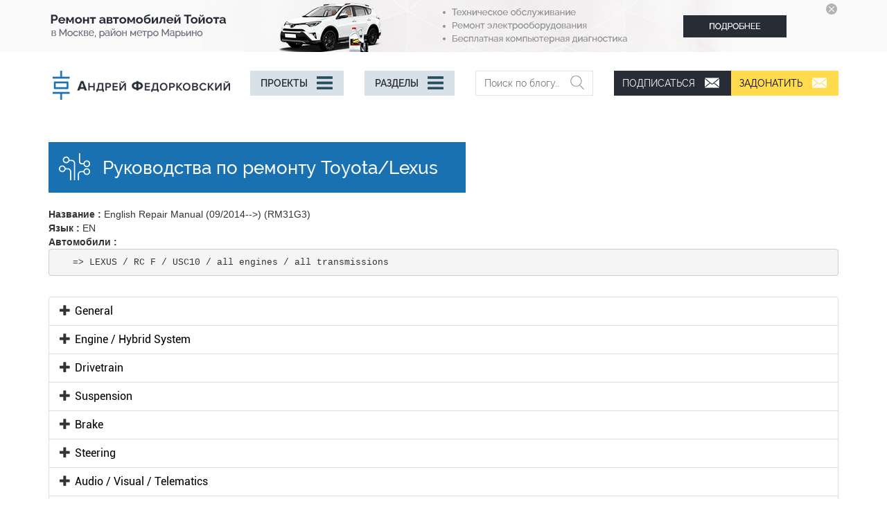

--- FILE ---
content_type: text/html; charset=utf-8
request_url: http://zatonevkredit.ru/repair_manuals/viewdoc/AWHwAO0PBFyj9RK3to72
body_size: 3593
content:
<!DOCTYPE html>
<html lang="ru">
  <head>
    <meta name="yandex-verification" content="4930bcc2bb6f86a8">
    <meta charset="utf-8">
    <meta http-equiv="x-ua-compatible" content="ie=edge">
    <meta name="format-detection" content="telephone=no">
    <meta name="format-detection" content="address=no">
    <meta name="viewport" content="width=device-width, initial-scale=1">
    <link rel="shortcut icon" type="image/x-icon" href="/img/favicon.ico">
    <link rel="stylesheet" href="/css/style.css">
    <link rel="stylesheet" href="/css/add.css">
    <link rel="stylesheet" href="/css/reset-and-normalize.css">
    <link rel="stylesheet" href="/css/totoyota-banner.css">
    <link rel="stylesheet" href="/css/scrollbar.css">
    <!--
    if lt IE 9
    link(rel='stylesheet', href='ie.css')
    script(src='js/html5shiv.js')
    script(src='js/respond.js')
    -->
    <script src="/js/jquery.min.js"></script>
    <script type="text/javascript" src="/js/moment-with-locales.js"></script>
    <script type="text/javascript" src="/js/bootstrap-datetimepicker.min.js"></script>
    <script src="/js/main.js"></script>
    <script>
      cackle_widget = window.cackle_widget || [];
      cackle_widget.push({widget: 'Comment', id: 61032});
      cackle_widget.push({widget: 'CommentCount', id: 61032});
      (function() {
          var mc = document.createElement('script');
          mc.type = 'text/javascript';
          mc.async = true;
          mc.src = ('https:' == document.location.protocol ? 'https' : 'http') + '://cackle.me/widget.js';
          var s = document.getElementsByTagName('script')[0]; s.parentNode.insertBefore(mc, s.nextSibling);
      })();
      (function(i,s,o,g,r,a,m){i['GoogleAnalyticsObject']=r;i[r]=i[r]||function(){
      (i[r].q=i[r].q||[]).push(arguments)},i[r].l=1*new Date();a=s.createElement(o),
      m=s.getElementsByTagName(o)[0];a.async=1;a.src=g;m.parentNode.insertBefore(a,m)
      })(window,document,'script','//www.google-analytics.com/analytics.js','ga');
      ga('create', 'UA-92568094-1', 'auto');
      ga('send', 'pageview');
      (function (d, w, c) {
        (w[c] = w[c] || []).push(function() {
          try {
          w.yaCounter47811382 = new Ya.Metrika({
            id:47811382,
            clickmap:true,
            trackLinks:true,
            accurateTrackBounce:true,
            webvisor:true
            });
          } catch(e) { }
        });
      
        var n = d.getElementsByTagName("script")[0],
        s = d.createElement("script"),
        f = function () { n.parentNode.insertBefore(s, n); };
        s.type = "text/javascript";
        s.async = true;
        s.src = "https://mc.yandex.ru/metrika/watch.js";
        if (w.opera == "[object Opera]") {
          d.addEventListener("DOMContentLoaded", f, false);
        } else { f(); }
      })(document, window, "yandex_metrika_callbacks");
      
      
    </script>
  </head>
  <body>
    <!-- BEGIN WRAPPER-->
    <div class="totoyota-banner">
      <div class="totoyota-banner__container"><a href="http://remonttoyota.ru/" target="_blank" class="totoyota-banner__overhref"><img src="/img/totoyota-banner-desktop.png" alt="Ремонт автомобилей Тойота в Москве, район метро Марьино" role="presentation" class="totoyota-banner__img"><img src="/img/totoyota-banner-tablet.png" alt="Ремонт автомобилей Тойота в Москве, район метро Марьино" role="presentation" class="totoyota-banner__img--tablet"><img src="/img/totoyota-banner-mobile.png" alt="Ремонт автомобилей Тойота в Москве, район метро Марьино" role="presentation" class="totoyota-banner__img--mobile">
          <button type="button" class="totoyota-banner__close js-close-totoyota-banner"></button></a></div>
    </div>
    <div class="wrapper">
      <!-- BEGIN CONTENT-->
      <div class="content">
        <!-- BEGIN HEADER-->
        <div class="header">
          <div class="container">
            <div class="row">
              <div class="col-xs-12">
                <div class="header__logo"><a href="/"><img src="/img/logo.png" alt=""></a></div>
                <div class="header__btn"></div>
                <div class="header__block">
                  <div class="header__nav">
                    <div class="header__button">Проекты</div>
                    <ul>
                      <li><a href="/projects/hladapter">Адаптер головного света фар GS 2016+</a></li>
                      <li><a href="#">Отладчик CAN для Drewtech Mongoose</a></li>
                    </ul>
                  </div>
                  <div class="header__nav">
                    <div class="header__button">Разделы</div>
                    <ul>
                      <li><a href="/blog/">Блог</a></li>
                      <li><a href="/files/">Файлы</a></li>
                      <li><a href="/tsgen/">TIS Кейген</a></li>
                      <li><a href="/schemes/">Электросхемы Toyota/Lexus</a></li>
                      <li><a href="/repair_manuals/">Руководство по ремонту Toyota/Lexus</a></li>
                      <li><a href="/new_car_features/">Особенности моделей Toyota/Lexus</a></li>
                      <li><a href="/body_repair/">Руководство по ремонту кузова Toyota/Lexus</a></li>
                    </ul>
                  </div>
                  <div class="header__search">
                    <div class="search">
                      <form method="get" action="/blog/search">
                        <input type="text" name="s" placeholder="Поиск по блогу..">
                        <input type="submit" value="">
                      </form>
                    </div>
                  </div>
                  <div class="header__subscribe"><a href="https://t.me/just_hobby" class="subscribe-button">Подписаться</a><a href="https://yasobe.ru/na/edu_i_kompot" style="background: #ffdb4d;color:#000;" class="subscribe-button">Задонатить</a></div>
                </div>
              </div>
            </div>
          </div>
        </div>
        <!-- ------->
        <link rel="stylesheet" href="/css/bootstrap.css">
        <link rel="stylesheet" href="/css/bootstrap-treeview.css">
        <script src="/js/bootstrap-treeview.js"></script>
        <script src="/js/jquery.scrollTo.min.js"></script>
        <script>
          function loadTitle(href){
              console.log(href.innerText);
              let jqueried = $(href);
              $.get( "/repair_manuals/title/" + href.innerText, function( data ) {
                  jqueried.text( data );
              });
          }
          function loadTitles(){
              let hrefs =  $(".notitle");
              console.log('hrefs : ', hrefs.length)
              for(let i  =0; i < hrefs.length; i ++){
                  loadTitle(hrefs[i]);
              }
          }
          $( document ).ready(function() {
              loadTitles();
              getInitialContent();
              
          })
          
          function childsLazyLoad(node, display){
              $.get( `/repair_manuals/childrens/${node.id}`, function( root_tree ) {
                  display(JSON.parse(root_tree));
              });
          }
          
          function nodeSelected(event, data){
              if(data.type === 'topic'){
                  $.get(`/repair_manuals/raw_content/${data.id}`, function( raw_content ) {
                      $("#manual_container").html(raw_content);
                      $(window).scrollTo("#manual_container");
          
                  });
              }else{
                  //$('#tree').treeview('expandNode', [ data, {silent: true }]);
              }
          }
          
          function getInitialContent(){
              $.get( document.location.href + "/root_tree", function( root_tree ) {
                  $('#tree').treeview({
                      data: JSON.parse(root_tree),
                      lazyLoad : childsLazyLoad,
                      onNodeSelected : nodeSelected
                  });
              });
          }
          
          function resizeIframe(obj) {
              obj.style.height = (obj.contentWindow.document.body.scrollHeight + 50) + 'px';
          }
          
        </script>
        <div class="page">
          <div class="container">
            <div class="row">
              <div class="col-xs-12">
                <div class="tit tit_circuit"><span>Руководства по ремонту Toyota/Lexus</span></div><strong>Название : </strong><span>English Repair Manual (09/2014--&gt;) (RM31G3)</span>
                <title>English Repair Manual (09/2014--&gt;) (RM31G3)</title><br><strong>Язык : </strong><span>EN</span><br><strong>Автомобили : </strong><br>
                <pre>   => LEXUS / RC F / USC10 / all engines / all transmissions<br></pre>
                <div class="page__schema"><br>
                  <div id="tree"></div><br>
                  <div id="manual_container"></div>
                </div>
                <div class="page__img">
                  <div class="col-lg-4"></div>
                </div>
              </div>
            </div>
          </div>
        </div>
        <!-- ------->
      </div>
      <div class="footer">
        <div class="container">
          <div class="row">
            <div class="col-xs-12 col-md-6">
              <div class="footer__copyright"><b>zatonevkredit.ru</b> - 2025 - Авторский блог<br><a href="#">Политика конфиденциальности</a></div>
            </div>
            <div class="col-xs-12 col-md-6">
              <div class="footer__subscribe">
                <div class="subscribe-title">Хотите получать уведомления<br> о новых статьях?</div><a href="https://t.me/just_hobby" class="subscribe-button subscribe-button_white">Подписаться</a>
              </div>
            </div>
          </div>
        </div>
      </div>
      <!-- END FOOTER-->
    </div>
    <!-- END WRAPPER-->
    <!-- BEGIN MODALS-->
    <div class="modals">
      <div id="modal-subscribe" class="modal zoom-anim-dialog">
        <div class="modal__title">Подписаться</div>
        <form>
          <input type="text" placeholder="Ваше имя" name="name" class="input">
          <input type="text" placeholder="Ваш email" name="email" class="input">
          <input type="submit" value="Отправить" class="submit">
        </form>
        <div class="modal__conf">Оставляя заявку вы соглашаетесь с нашей <a href="#">политикой конфиденциальности</a></div>
      </div>
      <div id="modal-thanks" class="modal zoom-anim-dialog">
        <div class="modal__text">Спасибо!<br>				Информация отправлена<br>				на ваш email.</div>
      </div>
    </div>
    <!-- END MODALS-->
    <script src="/js/magnific-popup.js"></script>
    <script src="/js/validate.js"></script>
    <script src="/js/scripts.js"></script>
    <script src="/js/totoyota-banner.js"></script>
    <!--if lt IE 10script(src='js/placeholder.js')
    -->
    <!--Uptime : 3639854.781
    -->
  </body>
</html>

--- FILE ---
content_type: text/css; charset=UTF-8
request_url: http://zatonevkredit.ru/css/style.css
body_size: 9146
content:
/* ==========================================================================
   FONTS
   ========================================================================== */
@font-face {
	font-family: 'Roboto';
	src: url('/fonts/Roboto-Regular.eot?#iefix') format('embedded-opentype'),
	url('/fonts/Roboto-Regular.woff') format('woff'),
	url('/fonts/Roboto-Regular.ttf')  format('truetype'),
	url('/fonts/Roboto-Regular.svg#Roboto-Regular') format('svg');
	font-weight: 400;
	font-style: normal;
}

@font-face {
	font-family: 'Raleway';
	src: url('/fonts/Raleway-SemiBold.eot?#iefix') format('embedded-opentype'),
	url('/fonts/Raleway-SemiBold.woff') format('woff'),
	url('/fonts/Raleway-SemiBold.ttf')  format('truetype'),
	url('/fonts/Raleway-SemiBold.svg#Raleway-SemiBold') format('svg');
	font-weight: 600;
	font-style: normal;
}

@font-face {
	font-family: 'Raleway';
	src: url('/fonts/Raleway-Regular.eot?#iefix') format('embedded-opentype'),
	url('/fonts/Raleway-Regular.woff') format('woff'),
	url('/fonts/Raleway-Regular.ttf')  format('truetype'),
	url('/fonts/Raleway-Regular.svg#Raleway-Regular') format('svg');
	font-weight: 400;
	font-style: normal;
}

@font-face {
	font-family: 'Raleway';
	src: url('/fonts/Raleway-Medium.eot?#iefix') format('embedded-opentype'),
	url('/fonts/Raleway-Medium.woff') format('woff'),
	url('/fonts/Raleway-Medium.ttf')  format('truetype'),
	url('/fonts/Raleway-Medium.svg#Raleway-Medium') format('svg');
	font-weight: 500;
	font-style: normal;
}

@font-face {
	font-family: 'Raleway';
	src: url('/fonts/Raleway-Light.eot?#iefix') format('embedded-opentype'),
	url('/fonts/Raleway-Light.woff') format('woff'),
	url('/fonts/Raleway-Light.ttf')  format('truetype'),
	url('/fonts/Raleway-Light.svg#Raleway-Light') format('svg');
	font-weight: 300;
	font-style: normal;
}

@font-face {
	font-family: 'Raleway';
	src: url('/fonts/Raleway-Bold.eot?#iefix') format('embedded-opentype'),
	url('/fonts/Raleway-Bold.woff') format('woff'),
	url('/fonts/Raleway-Bold.ttf')  format('truetype'),
	url('/fonts/Raleway-Bold.svg#Raleway-Bold') format('svg');
	font-weight: 700;
	font-style: normal;
}

/* ==========================================================================
   BOOTSTRAP
   ========================================================================== */
.container {
	margin-right: auto;
	margin-left: auto;
	padding-left: 15px;
	padding-right: 15px;
}
@media (min-width: 768px) {
	.container {
		width: 750px;
	}
}
@media (min-width: 992px) {
	.container {
		width: 970px;
	}
}
@media (min-width: 1200px) {
	.container {
		width: 1170px;
	}
}
.container-fluid {
	margin-right: auto;
	margin-left: auto;
	padding-left: 15px;
	padding-right: 15px;
}
.row {
	margin-left: -15px;
	margin-right: -15px;
}
.col-xs-1, .col-sm-1, .col-md-1, .col-lg-1, .col-xs-2, .col-sm-2, .col-md-2, .col-lg-2, .col-xs-3, .col-sm-3, .col-md-3, .col-lg-3, .col-xs-4, .col-sm-4, .col-md-4, .col-lg-4, .col-xs-5, .col-sm-5, .col-md-5, .col-lg-5, .col-xs-6, .col-sm-6, .col-md-6, .col-lg-6, .col-xs-7, .col-sm-7, .col-md-7, .col-lg-7, .col-xs-8, .col-sm-8, .col-md-8, .col-lg-8, .col-xs-9, .col-sm-9, .col-md-9, .col-lg-9, .col-xs-10, .col-sm-10, .col-md-10, .col-lg-10, .col-xs-11, .col-sm-11, .col-md-11, .col-lg-11, .col-xs-12, .col-sm-12, .col-md-12, .col-lg-12 {
	position: relative;
	min-height: 1px;
	padding-left: 15px;
	padding-right: 15px;
}
.col-xs-1, .col-xs-2, .col-xs-3, .col-xs-4, .col-xs-5, .col-xs-6, .col-xs-7, .col-xs-8, .col-xs-9, .col-xs-10, .col-xs-11, .col-xs-12 {
	float: left;
}
.col-xs-12 {
	width: 100%;
}
.col-xs-11 {
	width: 91.66666667%;
}
.col-xs-10 {
	width: 83.33333333%;
}
.col-xs-9 {
	width: 75%;
}
.col-xs-8 {
	width: 66.66666667%;
}
.col-xs-7 {
	width: 58.33333333%;
}
.col-xs-6 {
	width: 50%;
}
.col-xs-5 {
	width: 41.66666667%;
}
.col-xs-4 {
	width: 33.33333333%;
}
.col-xs-3 {
	width: 25%;
}
.col-xs-2 {
	width: 16.66666667%;
}
.col-xs-1 {
	width: 8.33333333%;
}
.col-xs-pull-12 {
	right: 100%;
}
.col-xs-pull-11 {
	right: 91.66666667%;
}
.col-xs-pull-10 {
	right: 83.33333333%;
}
.col-xs-pull-9 {
	right: 75%;
}
.col-xs-pull-8 {
	right: 66.66666667%;
}
.col-xs-pull-7 {
	right: 58.33333333%;
}
.col-xs-pull-6 {
	right: 50%;
}
.col-xs-pull-5 {
	right: 41.66666667%;
}
.col-xs-pull-4 {
	right: 33.33333333%;
}
.col-xs-pull-3 {
	right: 25%;
}
.col-xs-pull-2 {
	right: 16.66666667%;
}
.col-xs-pull-1 {
	right: 8.33333333%;
}
.col-xs-pull-0 {
	right: auto;
}
.col-xs-push-12 {
	left: 100%;
}
.col-xs-push-11 {
	left: 91.66666667%;
}
.col-xs-push-10 {
	left: 83.33333333%;
}
.col-xs-push-9 {
	left: 75%;
}
.col-xs-push-8 {
	left: 66.66666667%;
}
.col-xs-push-7 {
	left: 58.33333333%;
}
.col-xs-push-6 {
	left: 50%;
}
.col-xs-push-5 {
	left: 41.66666667%;
}
.col-xs-push-4 {
	left: 33.33333333%;
}
.col-xs-push-3 {
	left: 25%;
}
.col-xs-push-2 {
	left: 16.66666667%;
}
.col-xs-push-1 {
	left: 8.33333333%;
}
.col-xs-push-0 {
	left: auto;
}
.col-xs-offset-12 {
	margin-left: 100%;
}
.col-xs-offset-11 {
	margin-left: 91.66666667%;
}
.col-xs-offset-10 {
	margin-left: 83.33333333%;
}
.col-xs-offset-9 {
	margin-left: 75%;
}
.col-xs-offset-8 {
	margin-left: 66.66666667%;
}
.col-xs-offset-7 {
	margin-left: 58.33333333%;
}
.col-xs-offset-6 {
	margin-left: 50%;
}
.col-xs-offset-5 {
	margin-left: 41.66666667%;
}
.col-xs-offset-4 {
	margin-left: 33.33333333%;
}
.col-xs-offset-3 {
	margin-left: 25%;
}
.col-xs-offset-2 {
	margin-left: 16.66666667%;
}
.col-xs-offset-1 {
	margin-left: 8.33333333%;
}
.col-xs-offset-0 {
	margin-left: 0%;
}
@media (min-width: 769px) {
	.col-sm-1, .col-sm-2, .col-sm-3, .col-sm-4, .col-sm-5, .col-sm-6, .col-sm-7, .col-sm-8, .col-sm-9, .col-sm-10, .col-sm-11, .col-sm-12 {
		float: left;
	}
	.col-sm-12 {
		width: 100%;
	}
	.col-sm-11 {
		width: 91.66666667%;
	}
	.col-sm-10 {
		width: 83.33333333%;
	}
	.col-sm-9 {
		width: 75%;
	}
	.col-sm-8 {
		width: 66.66666667%;
	}
	.col-sm-7 {
		width: 58.33333333%;
	}
	.col-sm-6 {
		width: 50%;
	}
	.col-sm-5 {
		width: 41.66666667%;
	}
	.col-sm-4 {
		width: 33.33333333%;
	}
	.col-sm-3 {
		width: 25%;
	}
	.col-sm-2 {
		width: 16.66666667%;
	}
	.col-sm-1 {
		width: 8.33333333%;
	}
	.col-sm-pull-12 {
		right: 100%;
	}
	.col-sm-pull-11 {
		right: 91.66666667%;
	}
	.col-sm-pull-10 {
		right: 83.33333333%;
	}
	.col-sm-pull-9 {
		right: 75%;
	}
	.col-sm-pull-8 {
		right: 66.66666667%;
	}
	.col-sm-pull-7 {
		right: 58.33333333%;
	}
	.col-sm-pull-6 {
		right: 50%;
	}
	.col-sm-pull-5 {
		right: 41.66666667%;
	}
	.col-sm-pull-4 {
		right: 33.33333333%;
	}
	.col-sm-pull-3 {
		right: 25%;
	}
	.col-sm-pull-2 {
		right: 16.66666667%;
	}
	.col-sm-pull-1 {
		right: 8.33333333%;
	}
	.col-sm-pull-0 {
		right: auto;
	}
	.col-sm-push-12 {
		left: 100%;
	}
	.col-sm-push-11 {
		left: 91.66666667%;
	}
	.col-sm-push-10 {
		left: 83.33333333%;
	}
	.col-sm-push-9 {
		left: 75%;
	}
	.col-sm-push-8 {
		left: 66.66666667%;
	}
	.col-sm-push-7 {
		left: 58.33333333%;
	}
	.col-sm-push-6 {
		left: 50%;
	}
	.col-sm-push-5 {
		left: 41.66666667%;
	}
	.col-sm-push-4 {
		left: 33.33333333%;
	}
	.col-sm-push-3 {
		left: 25%;
	}
	.col-sm-push-2 {
		left: 16.66666667%;
	}
	.col-sm-push-1 {
		left: 8.33333333%;
	}
	.col-sm-push-0 {
		left: auto;
	}
	.col-sm-offset-12 {
		margin-left: 100%;
	}
	.col-sm-offset-11 {
		margin-left: 91.66666667%;
	}
	.col-sm-offset-10 {
		margin-left: 83.33333333%;
	}
	.col-sm-offset-9 {
		margin-left: 75%;
	}
	.col-sm-offset-8 {
		margin-left: 66.66666667%;
	}
	.col-sm-offset-7 {
		margin-left: 58.33333333%;
	}
	.col-sm-offset-6 {
		margin-left: 50%;
	}
	.col-sm-offset-5 {
		margin-left: 41.66666667%;
	}
	.col-sm-offset-4 {
		margin-left: 33.33333333%;
	}
	.col-sm-offset-3 {
		margin-left: 25%;
	}
	.col-sm-offset-2 {
		margin-left: 16.66666667%;
	}
	.col-sm-offset-1 {
		margin-left: 8.33333333%;
	}
	.col-sm-offset-0 {
		margin-left: 0%;
	}
}
@media (min-width: 992px) {
	.col-md-1, .col-md-2, .col-md-3, .col-md-4, .col-md-5, .col-md-6, .col-md-7, .col-md-8, .col-md-9, .col-md-10, .col-md-11, .col-md-12 {
		float: left;
	}
	.col-md-12 {
		width: 100%;
	}
	.col-md-11 {
		width: 91.66666667%;
	}
	.col-md-10 {
		width: 83.33333333%;
	}
	.col-md-9 {
		width: 75%;
	}
	.col-md-8 {
		width: 66.66666667%;
	}
	.col-md-7 {
		width: 58.33333333%;
	}
	.col-md-6 {
		width: 50%;
	}
	.col-md-5 {
		width: 41.66666667%;
	}
	.col-md-4 {
		width: 33.33333333%;
	}
	.col-md-3 {
		width: 25%;
	}
	.col-md-2 {
		width: 16.66666667%;
	}
	.col-md-1 {
		width: 8.33333333%;
	}
	.col-md-pull-12 {
		right: 100%;
	}
	.col-md-pull-11 {
		right: 91.66666667%;
	}
	.col-md-pull-10 {
		right: 83.33333333%;
	}
	.col-md-pull-9 {
		right: 75%;
	}
	.col-md-pull-8 {
		right: 66.66666667%;
	}
	.col-md-pull-7 {
		right: 58.33333333%;
	}
	.col-md-pull-6 {
		right: 50%;
	}
	.col-md-pull-5 {
		right: 41.66666667%;
	}
	.col-md-pull-4 {
		right: 33.33333333%;
	}
	.col-md-pull-3 {
		right: 25%;
	}
	.col-md-pull-2 {
		right: 16.66666667%;
	}
	.col-md-pull-1 {
		right: 8.33333333%;
	}
	.col-md-pull-0 {
		right: auto;
	}
	.col-md-push-12 {
		left: 100%;
	}
	.col-md-push-11 {
		left: 91.66666667%;
	}
	.col-md-push-10 {
		left: 83.33333333%;
	}
	.col-md-push-9 {
		left: 75%;
	}
	.col-md-push-8 {
		left: 66.66666667%;
	}
	.col-md-push-7 {
		left: 58.33333333%;
	}
	.col-md-push-6 {
		left: 50%;
	}
	.col-md-push-5 {
		left: 41.66666667%;
	}
	.col-md-push-4 {
		left: 33.33333333%;
	}
	.col-md-push-3 {
		left: 25%;
	}
	.col-md-push-2 {
		left: 16.66666667%;
	}
	.col-md-push-1 {
		left: 8.33333333%;
	}
	.col-md-push-0 {
		left: auto;
	}
	.col-md-offset-12 {
		margin-left: 100%;
	}
	.col-md-offset-11 {
		margin-left: 91.66666667%;
	}
	.col-md-offset-10 {
		margin-left: 83.33333333%;
	}
	.col-md-offset-9 {
		margin-left: 75%;
	}
	.col-md-offset-8 {
		margin-left: 66.66666667%;
	}
	.col-md-offset-7 {
		margin-left: 58.33333333%;
	}
	.col-md-offset-6 {
		margin-left: 50%;
	}
	.col-md-offset-5 {
		margin-left: 41.66666667%;
	}
	.col-md-offset-4 {
		margin-left: 33.33333333%;
	}
	.col-md-offset-3 {
		margin-left: 25%;
	}
	.col-md-offset-2 {
		margin-left: 16.66666667%;
	}
	.col-md-offset-1 {
		margin-left: 8.33333333%;
	}
	.col-md-offset-0 {
		margin-left: 0%;
	}
}
@media (min-width: 1200px) {
	.col-lg-1, .col-lg-2, .col-lg-3, .col-lg-4, .col-lg-5, .col-lg-6, .col-lg-7, .col-lg-8, .col-lg-9, .col-lg-10, .col-lg-11, .col-lg-12 {
		float: left;
	}
	.col-lg-12 {
		width: 100%;
	}
	.col-lg-11 {
		width: 91.66666667%;
	}
	.col-lg-10 {
		width: 83.33333333%;
	}
	.col-lg-9 {
		width: 75%;
	}
	.col-lg-8 {
		width: 66.66666667%;
	}
	.col-lg-7 {
		width: 58.33333333%;
	}
	.col-lg-6 {
		width: 50%;
	}
	.col-lg-5 {
		width: 41.66666667%;
	}
	.col-lg-4 {
		width: 33.33333333%;
	}
	.col-lg-3 {
		width: 25%;
	}
	.col-lg-2 {
		width: 16.66666667%;
	}
	.col-lg-1 {
		width: 8.33333333%;
	}
	.col-lg-pull-12 {
		right: 100%;
	}
	.col-lg-pull-11 {
		right: 91.66666667%;
	}
	.col-lg-pull-10 {
		right: 83.33333333%;
	}
	.col-lg-pull-9 {
		right: 75%;
	}
	.col-lg-pull-8 {
		right: 66.66666667%;
	}
	.col-lg-pull-7 {
		right: 58.33333333%;
	}
	.col-lg-pull-6 {
		right: 50%;
	}
	.col-lg-pull-5 {
		right: 41.66666667%;
	}
	.col-lg-pull-4 {
		right: 33.33333333%;
	}
	.col-lg-pull-3 {
		right: 25%;
	}
	.col-lg-pull-2 {
		right: 16.66666667%;
	}
	.col-lg-pull-1 {
		right: 8.33333333%;
	}
	.col-lg-pull-0 {
		right: auto;
	}
	.col-lg-push-12 {
		left: 100%;
	}
	.col-lg-push-11 {
		left: 91.66666667%;
	}
	.col-lg-push-10 {
		left: 83.33333333%;
	}
	.col-lg-push-9 {
		left: 75%;
	}
	.col-lg-push-8 {
		left: 66.66666667%;
	}
	.col-lg-push-7 {
		left: 58.33333333%;
	}
	.col-lg-push-6 {
		left: 50%;
	}
	.col-lg-push-5 {
		left: 41.66666667%;
	}
	.col-lg-push-4 {
		left: 33.33333333%;
	}
	.col-lg-push-3 {
		left: 25%;
	}
	.col-lg-push-2 {
		left: 16.66666667%;
	}
	.col-lg-push-1 {
		left: 8.33333333%;
	}
	.col-lg-push-0 {
		left: auto;
	}
	.col-lg-offset-12 {
		margin-left: 100%;
	}
	.col-lg-offset-11 {
		margin-left: 91.66666667%;
	}
	.col-lg-offset-10 {
		margin-left: 83.33333333%;
	}
	.col-lg-offset-9 {
		margin-left: 75%;
	}
	.col-lg-offset-8 {
		margin-left: 66.66666667%;
	}
	.col-lg-offset-7 {
		margin-left: 58.33333333%;
	}
	.col-lg-offset-6 {
		margin-left: 50%;
	}
	.col-lg-offset-5 {
		margin-left: 41.66666667%;
	}
	.col-lg-offset-4 {
		margin-left: 33.33333333%;
	}
	.col-lg-offset-3 {
		margin-left: 25%;
	}
	.col-lg-offset-2 {
		margin-left: 16.66666667%;
	}
	.col-lg-offset-1 {
		margin-left: 8.33333333%;
	}
	.col-lg-offset-0 {
		margin-left: 0%;
	}
}
.container:before,
.container:after,
.container-fluid:before,
.container-fluid:after,
.row:before,
.row:after {
	content: " ";
	display: table;
}
.container:after,
.container-fluid:after,
.row:after {
	clear: both;
}
@-ms-viewport {
	width: device-width;
}
.visible-xs,
.visible-sm,
.visible-md,
.visible-lg {
	display: none !important;
}
.visible-xs-block,
.visible-xs-inline,
.visible-xs-inline-block,
.visible-sm-block,
.visible-sm-inline,
.visible-sm-inline-block,
.visible-md-block,
.visible-md-inline,
.visible-md-inline-block,
.visible-lg-block,
.visible-lg-inline,
.visible-lg-inline-block {
	display: none !important;
}
@media (max-width: 767px) {
	.visible-xs {
		display: block !important;
	}
	table.visible-xs {
		display: table !important;
	}
	tr.visible-xs {
		display: table-row !important;
	}
	th.visible-xs,
	td.visible-xs {
		display: table-cell !important;
	}
}
@media (max-width: 767px) {
	.visible-xs-block {
		display: block !important;
	}
}
@media (max-width: 767px) {
	.visible-xs-inline {
		display: inline !important;
	}
}
@media (max-width: 767px) {
	.visible-xs-inline-block {
		display: inline-block !important;
	}
}
@media (min-width: 768px) and (max-width: 991px) {
	.visible-sm {
		display: block !important;
	}
	table.visible-sm {
		display: table !important;
	}
	tr.visible-sm {
		display: table-row !important;
	}
	th.visible-sm,
	td.visible-sm {
		display: table-cell !important;
	}
}
@media (min-width: 768px) and (max-width: 991px) {
	.visible-sm-block {
		display: block !important;
	}
}
@media (min-width: 768px) and (max-width: 991px) {
	.visible-sm-inline {
		display: inline !important;
	}
}
@media (min-width: 768px) and (max-width: 991px) {
	.visible-sm-inline-block {
		display: inline-block !important;
	}
}
@media (min-width: 992px) and (max-width: 1199px) {
	.visible-md {
		display: block !important;
	}
	table.visible-md {
		display: table !important;
	}
	tr.visible-md {
		display: table-row !important;
	}
	th.visible-md,
	td.visible-md {
		display: table-cell !important;
	}
}
@media (min-width: 992px) and (max-width: 1199px) {
	.visible-md-block {
		display: block !important;
	}
}
@media (min-width: 992px) and (max-width: 1199px) {
	.visible-md-inline {
		display: inline !important;
	}
}
@media (min-width: 992px) and (max-width: 1199px) {
	.visible-md-inline-block {
		display: inline-block !important;
	}
}
@media (min-width: 1200px) {
	.visible-lg {
		display: block !important;
	}
	table.visible-lg {
		display: table !important;
	}
	tr.visible-lg {
		display: table-row !important;
	}
	th.visible-lg,
	td.visible-lg {
		display: table-cell !important;
	}
}
@media (min-width: 1200px) {
	.visible-lg-block {
		display: block !important;
	}
}
@media (min-width: 1200px) {
	.visible-lg-inline {
		display: inline !important;
	}
}
@media (min-width: 1200px) {
	.visible-lg-inline-block {
		display: inline-block !important;
	}
}
@media (max-width: 767px) {
	.hidden-xs {
		display: none !important;
	}
}
@media (min-width: 768px) and (max-width: 991px) {
	.hidden-sm {
		display: none !important;
	}
}
@media (min-width: 992px) and (max-width: 1199px) {
	.hidden-md {
		display: none !important;
	}
}
@media (min-width: 1200px) {
	.hidden-lg {
		display: none !important;
	}
}
.visible-print {
	display: none !important;
}
@media print {
	.visible-print {
		display: block !important;
	}
	table.visible-print {
		display: table !important;
	}
	tr.visible-print {
		display: table-row !important;
	}
	th.visible-print,
	td.visible-print {
		display: table-cell !important;
	}
}
.visible-print-block {
	display: none !important;
}
@media print {
	.visible-print-block {
		display: block !important;
	}
}
.visible-print-inline {
	display: none !important;
}
@media print {
	.visible-print-inline {
		display: inline !important;
	}
}
.visible-print-inline-block {
	display: none !important;
}
@media print {
	.visible-print-inline-block {
		display: inline-block !important;
	}
}
@media print {
	.hidden-print {
		display: none !important;
	}
}

/* ==========================================================================
   NORMALIZE
   ========================================================================== */
html {
	font-family: sans-serif;
	-ms-text-size-adjust: 100%;
	-webkit-text-size-adjust: 100%;
}

body {
	margin: 0;
	position: relative;
}

article,
aside,
details,
figcaption,
figure,
footer,
header,
hgroup,
main,
menu,
nav,
section,
summary {
	display: block;
}

audio,
canvas,
progress,
video {
	display: inline-block;
	vertical-align: baseline;
}

audio:not([controls]) {
	display: none;
	height: 0;
}

[hidden],
template {
	display: none;
}

a {
	background-color: transparent;
}

a:active,
a:hover {
	outline: 0;
}

abbr[title] {
	border-bottom: 1px dotted;
}

b,
strong {
	font-weight: bold;
}

dfn {
	font-style: italic;
}

h1 {
	font-size: 2em;
	margin: 0.67em 0;
}

mark {
	background: #ff0;
	color: #000;
}

small {
	font-size: 80%;
}

sub,
sup {
	font-size: 75%;
	line-height: 0;
	position: relative;
	vertical-align: baseline;
}

sup {
	top: -0.5em;
}

sub {
	bottom: -0.25em;
}

img {
	border: 0;
}

svg:not(:root) {
	overflow: hidden;
}

figure {
	margin: 1em 40px;
}

hr {
	box-sizing: content-box;
	height: 0;
}

pre {
	overflow: auto;
}

code,
kbd,
pre,
samp {
	font-family: monospace, monospace;
	font-size: 1em;
}

button,
input,
optgroup,
select,
textarea {
	color: inherit;
	font: inherit;
	margin: 0;
}

button {
	overflow: visible;
	border-radius: 0;
	-webkit-appearance: none;
}

button,
select {
	text-transform: none;
}

button,
html input[type="button"],
input[type="reset"],
input[type="submit"] {
	-webkit-appearance: button;
	cursor: pointer;
}

button[disabled],
html input[disabled] {
	cursor: default;
}

button::-moz-focus-inner,
input::-moz-focus-inner {
	border: 0;
	padding: 0;
}

input {
	line-height: normal;
	border-radius: 0;
	-webkit-appearance: none;
}

input[type="checkbox"],
input[type="radio"] {
	box-sizing: border-box;
	padding: 0;
}

input[type="number"]::-webkit-inner-spin-button,
input[type="number"]::-webkit-outer-spin-button {
	height: auto;
}

input[type="search"] {
	-webkit-appearance: textfield;
	box-sizing: content-box;
}

input[type="search"]::-webkit-search-cancel-button,
input[type="search"]::-webkit-search-decoration {
	-webkit-appearance: none;
}

fieldset {
	border: 1px solid #c0c0c0;
	margin: 0 2px;
	padding: 0.35em 0.625em 0.75em;
}

legend {
	border: 0;
	padding: 0;
}

textarea {
	overflow: auto;
}

optgroup {
	font-weight: bold;
}

table {
	border-collapse: collapse;
	border-spacing: 0;
}

td,
th {
	padding: 0;
}

/* ==========================================================================
   COMMON
   ========================================================================== */
html * {
	max-height: 1000000px;
}

* {
	-webkit-box-sizing: border-box;
	   -moz-box-sizing: border-box;
	        box-sizing: border-box;
}

*:before {
	-webkit-box-sizing: border-box;
	   -moz-box-sizing: border-box;
	        box-sizing: border-box;
}

*:after {
	-webkit-box-sizing: border-box;
	   -moz-box-sizing: border-box;
	        box-sizing: border-box;
}

html {
	color: #222;
	font-size: 1em;
	line-height: 1.4;
}

body {
	background: #fff;
}

input::-webkit-input-placeholder,
textarea::-webkit-input-placeholder {
	opacity: 1;
	-webkit-transition: all 0.2s ease-out;
	   -moz-transition: all 0.2s ease-out;
	    -ms-transition: all 0.2s ease-out;
	     -o-transition: all 0.2s ease-out;
	        transition: all 0.2s ease-out;
}

input::-moz-placeholder,
textarea::-moz-placeholder {
	opacity: 1;
	-webkit-transition: all 0.2s ease-out;
	   -moz-transition: all 0.2s ease-out;
	    -ms-transition: all 0.2s ease-out;
	     -o-transition: all 0.2s ease-out;
	        transition: all 0.2s ease-out;
}

input:-moz-placeholder,
textarea:-moz-placeholder {
	opacity: 1;
	-webkit-transition: all 0.2s ease-out;
	   -moz-transition: all 0.2s ease-out;
	    -ms-transition: all 0.2s ease-out;
	     -o-transition: all 0.2s ease-out;
	        transition: all 0.2s ease-out;
}

input:-ms-input-placeholder,
textarea:-ms-input-placeholder {
	opacity: 1;
	-webkit-transition: all 0.2s ease-out;
	   -moz-transition: all 0.2s ease-out;
	    -ms-transition: all 0.2s ease-out;
	     -o-transition: all 0.2s ease-out;
	        transition: all 0.2s ease-out;
}

input:focus::-webkit-input-placeholder,
textarea:focus::-webkit-input-placeholder {
	color: transparent;
}

input:focus::-moz-placeholder,
textarea:focus::-moz-placeholder {
	color: transparent;
}

input:focus:-moz-placeholder,
textarea:focus:-moz-placeholder {
	color: transparent;
}

input:focus:-ms-input-placeholder,
textarea:focus:-ms-input-placeholder {
	color: transparent;
}

h1,
h2,
h3,
h4,
h5,
h6,
p {
	font: inherit;
	margin: 0;
	padding: 0;
}

ul,
ol,
li {
	list-style-type: none;
	margin: 0;
	padding: 0;
}

/* ==========================================================================
   HELPER CLASSES
   ========================================================================== */
.cnt {
	margin: auto;
}

.hidden {
	display: none;
}

.unselectable {
	-webkit-user-select: none;
	-khtml-user-select: none;
	-moz-user-select: none;
	-o-user-select: none;
	user-select: none;
}

.clearfix:before,
.clearfix:after,
.cnt:before,
.cnt:after {
	content: " ";
	display: table;
}

.clearfix:after,
.cnt:after {
	clear: both;
}

html,
body {
	height: 100%;
}

.wrapper {
	display: flex;
	flex-direction: column;
	height: 100%;
}

.content {
	flex: 1 0 auto;
}
.footer {
	flex: 0 0 auto;
}

/* ==========================================================================
   HEADER
   ========================================================================== */
.header {
	padding: 27px 0;
}

.header__logo {
	float: left;
}

.header__logo img {
	display: block;
	max-width: 100%;
	height: auto;
}

.header__nav {
	display: inline-block;
	vertical-align: top;
	margin-right: 30px;
	position: relative;
}

.header__button {
	display: inline-block;
	color: #282c37;
	font-family: Raleway;
	font-size: 14px;
	font-weight: 600;
	text-transform: uppercase;
	height: 36px;
	line-height: 36px;
	background: #d8e1e8;
	padding: 0 52px 0 15px;
	position: relative;
	cursor: pointer;
}

.header__button:after {
	content: '';
	position: absolute;
	width: 23px;
	height: 19px;
	background: url(/img/button.png) no-repeat;
	top: 8px;
	right: 16px;
}

.header__nav:hover .header__button {
	background: #2a4c62;
}

.header__nav ul {
	position: absolute;
	left: 0;
	width: 240px;
	background: #2a4c62;
	color: #fff;
	font-family: Raleway;
	font-size: 18px;
	font-weight: 400;
	line-height: 28px;
	padding: 17px 14px;
	display: none;
	text-transform: uppercase;
	z-index: 3;
}

.header__nav:hover ul {
	display: block;
}

.header__nav a {
	color: #fff;
	text-decoration: none;
}

.header__nav a:hover {
	text-decoration: underline;
}

.header__nav a:before {
	content: '- ';
}

.header__nav li + li {
	margin-top: 8px;
}

.header__search {
	display: inline-block;
	vertical-align: top;
	width: 170px;
	margin-right: 30px;
}

.header__search form {
	display: block;
	position: relative;
}

.search input[type="text"] {
	display: block;
	width: 100%;
	width: 170px;
	height: 36px;
	background: #fff;
	border: 1px solid #e3e3e3;
	color: #292f33;
	font-family: Raleway;
	font-size: 14px;
	font-weight: 400;
	line-height: 1;
	padding: 0 47px 0 12px;
	outline: none;
}

.search input[type="submit"] {
	font-size: 0;
	position: absolute;
	top: 7px;
	right: 13px;
	opacity: 0.64;
	border: none;
	background: none;
	background: url(/img/search.png?v=1) no-repeat;
	width: 20px;
	height: 20px;
	outline: none;
}

.search input[type="submit"]:hover {
	opacity: 1;
}

.header__subscribe {
	display: inline-block;
	vertical-align: top;
}

.header__block {
	float: right;
	font-size: 0;
}

.subscribe-button {
	display: inline-block;
	height: 36px;
	background: #282c37;
	border: 1px solid #4174a0;
	color: #fff;
	font-family: Raleway;
	font-size: 14px;
	font-weight: 400;
	text-transform: uppercase;
	line-height: 36px;
	text-decoration: none;
	padding: 0 52px 0 12px;
	border: none;
	position: relative;
}

.subscribe-button_white {
	background: #9aaec7;
	color: #fff;
	margin-top: 2px;
}

.subscribe-button:hover {
	background: #386683;
}

.subscribe-button_white:hover {
	background: #1971b1;
	color: #fff;
}

.subscribe-button:after {
	content: '';
	position: absolute;
	width: 21px;
	height: 15px;
	background: url(/img/email-white.png) no-repeat;
	top: 10px;
	right: 17px;
}

.subscribe-button_white:after {
	background: url(/img/email-white.png) no-repeat;
}

.subscribe-button_white:hover:after  {
	background: url(/img/email-white.png) no-repeat;
}

.header__btn {
	float: right;
	width: 23px;
	height: 19px;
	background: url(/img/button.png) no-repeat;
	margin-top: 4px;
	cursor: pointer;
	display: none;
}

/* ==========================================================================
   MAIN
   ========================================================================== */
.main {
	background: #f3f3f3 url(/img/main.jpg) no-repeat top center;
	height: 378px;
	padding: 50px 0;
	margin-bottom: 2px;
}

.main__block {
	max-width: 600px;
}

.main__title {
	color: #282c37;
	font-family: Raleway;
	font-size: 48px;
	font-weight: 700;
	line-height: 1;
	margin-bottom: 26px;
}

.main__title span {
	color: #282c37;
	font-family: Raleway;
	font-size: 23px;
	font-weight: 300;
	line-height: 33px;
	display: block;
	margin-bottom: 6px;
}

.main__text {
	color: #282c37;
	font-family: Raleway;
	font-size: 17px;
	font-weight: 400;
	line-height: 26px;
}

/* ==========================================================================
   COLUMNS
   ========================================================================== */
.columns {
	overflow: hidden;
}

.sidebar {
	padding-top: 62px;
	padding-bottom: 62px;
	position: relative;
	padding-right: 15px;
}

.sidebar:before {
	content: '';
	position: absolute;
	background: #edf6f8;
	top: 0;
	bottom: 0;
	right: 0;
	width: 20000px;
	height: 20000px;
}

.sidebar__block {
	position: relative;
	z-index: 1;
}

.title {
	color: #282c37;
	font-family: Raleway;
	font-size: 24px;
	font-weight: 700;
	line-height: 36px;
	text-transform: uppercase;
}

/* ==========================================================================
   CATEGORIES
   ========================================================================== */
.categories {
	color: #000;
	font-family: Raleway;
	font-size: 18px;
	font-weight: 400;
	line-height: 28px;
	margin-bottom: 82px;
}

.categories .title {
	margin-bottom: 13px;
}

.categories li + li {
	margin-top: 8px;
}

.categories a {
	color: #000;
	text-decoration: none;
	text-transform: uppercase;
}

.categories a:before {
	content: '- ';
}

.categories a:hover {
	text-decoration: underline;
}

/* ==========================================================================
   TOP
   ========================================================================== */
.top {
	margin-bottom: 90px;
}

.top .title {
	margin-bottom: 29px;
}

.top__item {
	padding-left: 105px;
	position: relative;
	line-height: 85px;
}

.top__item + .top__item {
	margin-top: 30px;
}

.top__title {
	color: #292f33;
	font-family: Raleway;
	font-size: 16px;
	font-weight: 500;
	line-height: 24px;
}

.top__title a {
	color: #292f33;
	text-decoration: none;
}

.top__title a:hover {
	text-decoration: underline;
}

.top__date {
	color: #979999;
	font-family: Raleway;
	font-size: 14px;
	font-weight: 400;
	line-height: 1;
	margin-top: 10px;
}

.top__img {
	position: absolute;
	left: 0;
	top: 0;
	width: 85px;
}

.top__img img {
	display: block;
	max-width: 100%;
	border-radius: 50%;
	height: auto;
}

.top__vertical {
	display: inline-block;
	vertical-align: middle;
}

/* ==========================================================================
   TAGS
   ========================================================================== */
.tags {
	
}

.tags .title {
	margin-bottom: 33px;
}

.tags ul {
	margin-top: -15px;
	margin-left: -15px;
}

.tags li {
	display: inline-block;
	vertical-align: top;
	margin-top: 15px;
	margin-left: 15px;
}

.tags a {
	color: #535353;
	font-family: Raleway;
	font-size: 14px;
	font-weight: 400;
	line-height: 24px;
	background: #fff;
	border-radius: 22px;
	text-decoration: none;
	display: inline-block;
	padding: 9px 15px 11px;
	min-width: 67px;
	text-align: center;
}

.tags a:hover {
	color: #fff;
	background: #9aaec7;
}

/* ==========================================================================
   ARTICLES
   ========================================================================== */
.articles {
	margin: 70px 0;
}

.articles__item + .articles__item {
	margin-top: 58px;
}

.articles__date {
	color: #979999;
	font-family: Raleway;
	font-size: 14px;
	font-weight: 400;
	line-height: 1;
	margin-bottom: 12px;
}

.articles__title {
	color: #122a3a;
	font-family: Raleway;
	font-size: 30px;
	font-weight: 400;
	line-height: 40px;
	margin-bottom: 14px;
}

.articles__title:after {
	content: '';
	display: block;
	width: 40px;
	height: 2px;
	background: #2a4c62;
	margin-top: 10px;
}

.articles__title a {
	color: #122a3a;
	text-decoration: none;
}

.articles__title a:hover {
	color: #9aaec7;
}

.articles__text {
	opacity: 0.9;
	color: #292f33;
	font-family: Raleway;
	font-size: 15px;
	font-weight: 400;
	line-height: 24px;
	margin-bottom: 22px;
}

.articles__text p + p {
	margin-top: 24px;
}

.articles__more a {
	display: inline-block;
	height: 36px;
	line-height: 36px;
	background: #1971b1;
	color: #fff;
	font-family: Raleway;
	font-size: 14px;
	font-weight: 400;
	text-transform: uppercase;
	padding: 0 14px;
	text-decoration: none;
}

.articles__more a:hover {
	background: #9aaec7;
}

.add-button {
	display: inline-block;
	height: 36px;
	line-height: 36px;
	background: #2a4c62;
	border: 1px solid #4174a0;
	color: #fff;
	font-family: Raleway;
	font-size: 14px;
	font-weight: 400;
	text-transform: uppercase;
	text-decoration: none;
	padding: 0 13px 0 37px;
	border: none;
	position: relative;
}

.add-button:hover {
	background: #386683;
}

.add-button:before {
	content: '';
	position: absolute;
	width: 17px;
	height: 19px;
	background: url(/img/add.png) no-repeat;
	left: 9px;
	top: 8px;
}

.articles__add {
	margin-top: 86px;
}

/* ==========================================================================
   ARTICLE
   ========================================================================== */
.article {
	margin-top: 60px;
	margin-bottom: 100px;
}

.article__top {
	color: #979999;
	font-family: Raleway;
	font-size: 14px;
	font-weight: 400;
	line-height: 24px;
	margin-bottom: 14px;
}

.article__top a {
	color: #373737;
	font-weight: 600;
	text-decoration: none;
}

.article__top a:hover {
	text-decoration: underline;
}

.article__date {
	display: inline;
	margin-right: 35px;
}

.article__cat {
	display: inline;
}

.article__title {
	max-width: 970px;
	margin-bottom: 30px;
}

.article__title {
	opacity: 0.95;
	color: #000;
	font-family: Raleway;
	font-size: 36px;
	font-weight: 500;
	line-height: 45px;
}

.article__block {
	color: #000;
	font-family: Raleway;
	font-size: 15px;
	font-weight: 400;
	line-height: 22px;
	max-width: 970px;
	padding-left: 43px;
}

.important {
	color: #2a4c62;
	font-family: Roboto;
	font-size: 18px;
	font-weight: 400;
	line-height: 24px;
	position: relative;
	max-width: 585px;
	margin-bottom: 27px;
}

.important:before {
	content: '';
	position: absolute;
	top: 0;
	bottom: 0;
	left: -40px;
	width: 19px;
	background: #2a4c62;
}

.article__block p  {

}

.article__block p + p {
	margin-top: 22px;
}

/* ==========================================================================
   POSTS
   ========================================================================== */
.posts {
	margin-top: 60px;
	margin-bottom: 100px;
}

.caption {
	opacity: 0.9;
	color: #282c37;
	font-family: Raleway;
	font-size: 24px;
	font-weight: 700;
	line-height: 36px;
	text-transform: uppercase;
}

.posts .caption {
	margin-bottom: 28px;
}

.posts__items .row {
	font-size: 0;
	margin-top: -30px;
}

.posts__items .col-lg-4 {
	float: none;
	display: inline-block;
	vertical-align: top;
	margin-top: 30px;
}

.posts__img {
	margin-bottom: 27px;
}

.posts__img img {
	display: block;
	max-width: 100%;
	height: auto;
}

.posts__title {
	opacity: 0.95;
	color: #000;
	font-family: Raleway;
	font-size: 24px;
	font-weight: 400;
	line-height: 32px;
}

.posts__title a {
	color: #000;
	text-decoration: none;
}

.posts__title a:hover {
	color: #9aaec7;
}

.posts__more {
	margin-top: 17px;
}

.posts__more a {
	display: inline-block;
	height: 36px;
	line-height: 36px;
	background: #1971b1;
	color: #fff;
	font-family: Raleway;
	font-size: 14px;
	font-weight: 400;
	text-transform: uppercase;
	padding: 0 14px;
	text-decoration: none;
}

.posts__more a:hover {
	background: #9aaec7;
}

/* ==========================================================================
   COMMENTS
   ========================================================================== */
.comments {
	margin-top: 60px;
	margin-bottom: 100px;
}

.comments .caption {
	margin-bottom: 35px;
}

.comments__add {
	background: #f9f9f9;
	border-left: 9px solid #4187bb;
	padding-left: 120px;
	position: relative;
	padding-top: 38px;
	padding-bottom: 14px;
	padding-right: 15px;
}

.comments__add textarea {
	display: block;
	width: 100%;
	height: 33px;
	padding: 0;
	border: none;
	background: none;
	color: #000;
	font-family: Raleway;
	font-size: 14px;
	font-weight: 400;
	line-height: 17px;
	outline: none;
	resize: none;
}

.comments__add textarea:focus {
	height: 100px;
}

.comments__user {
	position: absolute;
	left: 23px;
	top: 14px;
	width: 57px;
}

.comments__user img {
	display: block;
	max-width: 100%;
	height: auto;
	border-radius: 50%;
}

.comments__items {
	margin-top: 55px;
}

.comments__item {
	padding-left: 80px;
	position: relative;
}

.comments__item + .comments__item {
	margin-top: 38px;
}

.comments__ava {
	position: absolute;
	left: 0;
	top: 1px;
	width: 57px;
}

.comments__ava img {
	display: block;
	max-width: 100%;
	height: auto;
	border-radius: 50%;
}

.comments__name {
	color: #000;
	font-family: Raleway;
	font-size: 16px;
	font-weight: 600;
	line-height: 1;
	margin-bottom: 10px;
}

.comments__text {
	opacity: 0.9;
	color: #161616;
	font-family: Raleway;
	font-size: 14px;
	font-weight: 400;
	margin-bottom: 18px;
}

.comments__date {
	opacity: 0.7;
	color: #979999;
	font-family: Raleway;
	font-size: 14px;
	font-weight: 400;
	line-height: 1;
}

.comments__block {
	max-width: 767px;
}

/* ==========================================================================
   CONTACTS
   ========================================================================== */
.contacts {
	margin-top: 60px;
	margin-bottom: 100px;
}

.contacts__title {
	opacity: 0.95;
	color: #000;
	font-family: Raleway;
	font-size: 36px;
	font-weight: 500;
	line-height: 40px;
	margin-bottom: 31px;
}

.contacts__text {
	color: #2a4c62;
	font-family: Roboto;
	font-size: 18px;
	font-weight: 400;
	line-height: 24px;
	max-width: 685px;
	border-left: 19px solid #2a4c62;
	padding-left: 20px;
	margin-bottom: 70px;
}

.contacts__info {
	max-width: 886px;
	margin-bottom: 55px;
}

.contacts__info .row {
	font-size: 0;
	margin-top: -30px;
}

.contacts__info .col-lg-4 {
	margin-top: 30px;
	float: none;
	display: inline-block;
	vertical-align: top;
}

.contacts__phone {
	color: #020202;
	font-family: Raleway;
	font-size: 18px;
	font-weight: 400;
	padding-left: 54px;
	position: relative;
	line-height: 35px;
}

.contacts__phone span {
	display: inline-block;
	vertical-align: middle;
	line-height: 22px;
}

.contacts__phone:before {
	content: '';
	position: absolute;
	width: 35px;
	height: 35px;
	background: url(/img/phone.png) no-repeat;
	left: 0;
	top: 0;
}

.contacts__email {
	color: #020202;
	font-family: Raleway;
	font-size: 18px;
	line-height: 22px;
	font-weight: 400;
	padding-left: 54px;
	position: relative;
	line-height: 35px;
}

.contacts__email span {
	display: inline-block;
	vertical-align: middle;
	line-height: 22px;
}

.contacts__email:before {
	content: '';
	position: absolute;
	width: 35px;
	height: 23px;
	background: url(/img/email.png) no-repeat;
	left: 0;
	top: 6px;
}

.contacts__address {
	color: #020202;
	font-family: Raleway;
	font-size: 18px;
	line-height: 22px;
	font-weight: 400;
	padding-left: 48px;
	position: relative;
	line-height: 35px;
}

.contacts__address span {
	display: inline-block;
	vertical-align: middle;
	line-height: 22px;
}

.contacts__address:before {
	content: '';
	position: absolute;
	width: 29px;
	height: 35px;
	background: url(/img/address.png) no-repeat;
	left: 0;
	top: 4px;
}

.contacts__form {
	max-width: 868px;
}

.contacts__input {
	display: block;
	width: 100%;
	height: 39px;
	background: #fff;
	border: 1px solid #b7b7b7;
	color: #000;
	font-family: Raleway;
	font-size: 15px;
	font-weight: 400;
	line-height: 28px;
	outline: none;
	padding: 0 10px;
	margin-bottom: 17px;
}

.contacts__textarea {
	display: block;
	width: 100%;
	height: 148px;
	background: #fff;
	border: 1px solid #b7b7b7;
	color: #737373;
	font-family: Raleway;
	font-size: 15px;
	font-weight: 400;
	line-height: 19px;
	padding: 14px 10px;
	resize: none;
}

.contacts__submit {
	margin-top: 30px;
	display: block;
	border: none;
	width: 166px;
	height: 36px;
	background: #fe8500;
	color: #fff;
	font-family: Raleway;
	font-size: 16px;
	font-weight: 500;
	text-transform: uppercase;
}

.contacts__submit:hover {
	background: #ff9a22;
}

/* ==========================================================================
   FOOTER
   ========================================================================== */
.footer {
	background: #2a4c62;
	/*padding-top: 16px;
	padding-bottom: 13px;
	margin-top: 2px;*/
}

.footer__copyright {
	float: left;
	color: #fff;
	font-family: Raleway;
	font-size: 16px;
	line-height: 22px;
	font-weight: 400;
	padding-top: 16px;
	padding-bottom: 13px;
	margin-top: 2px;
}

.footer__copyright a {
	color: #fff;
}

.footer__copyright a:hover {
	text-decoration: none;
}

.footer__copyright b {
	font-weight: 600;
}

.footer__subscribe {
	float: right;
	font-size: 0;
	padding-top: 18px;
	padding-bottom: 13px;
	background-color: #ffffff;
	padding-left: 25px;
    padding-right: 10px;
}

.subscribe-title {
	display: inline-block;
	vertical-align: top;
	color: #282c37;
	font-family: Raleway;
	font-size: 16px;
	font-weight: 400;
	line-height: 22px;
	padding-left: 55px;
	position: relative;
	margin-right: 41px;
	text-align: left;
}

.subscribe-title:before {
	content: '';
	position: absolute;
	width: 39px;
	height: 45px;
	background: url(/img/icon.png) no-repeat;
	left: 0;
	top: -5px;
}

/* ==========================================================================
   MODALS
   ========================================================================== */
.modals {
	display: none;
}

.open-popup {
	outline: none;
}

.modal {
	width: 300px;
	background: #f5f5f5;
	margin: 30px auto;
	position: relative;
	padding: 18px 25px 18px;
}

.modal__title {
	color: #000;
	font-family: Raleway;
	font-size: 24px;
	font-weight: 700;
	text-transform: uppercase;
	line-height: 34px;
	text-align: center;
	margin-bottom: 22px;
}

.modal__conf {
	color: #000;
	font-family: Raleway;
	font-size: 11px;
	font-weight: 400;
	line-height: 13px;
	padding-left: 18px;
	position: relative;
	margin-top: 20px;
}

.modal__conf:before {
	content: '';
	position: absolute;
	width: 11px;
	height: 15px;
	background: url(/img/conf.png) no-repeat;
	left: 0;
	top: 0;
}

.modal__conf a {
	color: #000;
}

.modal__conf a:hover {
	text-decoration: none;
}

.input {
	display: block;
	width: 100%;
	height: 34px;
	background: #fff;
	border: 1px solid #dfe1e5;
	border-radius: 1px;
	color: #292f33;
	font-family: Raleway;
	font-size: 13px;
	font-weight: 400;
	line-height: 1;
	padding: 0 15px;
	margin-bottom: 11px;
	outline: none;
}

.input.error {
	border-color: #f00;
}

.submit {
	display: block;
	margin-top: 22px;
	width: 179px;
	height: 40px;
	background: #2a4c62;
	border: none;
	margin-left: auto;
	margin-right: auto;
	color: #fff;
	font-family: Raleway;
	font-size: 17px;
	font-weight: 700;
	line-height: 1;
	text-transform: uppercase;
	outline: none;
}

.submit:hover {
	background: #386683;
}

.modal__text {
	color: #000;
	font-family: Raleway;
	font-size: 18px;
	font-weight: 400;
	line-height: 22px;
	text-align: center;
	padding-top: 5px;
	padding-bottom: 10px;
}

/* ==========================================================================
   MAGNIFIC POPUP
   ========================================================================== */
.mfp-bg {
	top: 0;
	left: 0;
	width: 100%;
	height: 100%;
	z-index: 1042;
	overflow: hidden;
	position: fixed;
	background: #0b0b0b;
	opacity: 0.8;
	filter: alpha(opacity=80);
}

.mfp-wrap {
	top: 0;
	left: 0;
	width: 100%;
	height: 100%;
	z-index: 1043;
	position: fixed;
	outline: none !important;
	-webkit-backface-visibility: hidden;
}

.mfp-container {
	text-align: center;
	position: absolute;
	width: 100%;
	height: 100%;
	left: 0;
	top: 0;
	padding: 0 8px;
	-webkit-box-sizing: border-box;
	-moz-box-sizing: border-box;
	box-sizing: border-box;
}

.mfp-container:before {
	content: '';
	display: inline-block;
	height: 100%;
	vertical-align: middle;
}

.mfp-align-top .mfp-container:before {
	display: none;
}

.mfp-content {
	position: relative;
	display: inline-block;
	vertical-align: middle;
	margin: 0 auto;
	text-align: left;
	z-index: 1045;
}

.mfp-inline-holder .mfp-content,
.mfp-ajax-holder .mfp-content {
	width: 100%;
	cursor: auto;
}

.mfp-ajax-cur {
	cursor: progress;
}

.mfp-zoom-out-cur, .mfp-zoom-out-cur .mfp-image-holder .mfp-close {
	cursor: -moz-zoom-out;
	cursor: -webkit-zoom-out;
	cursor: zoom-out;
}

.mfp-zoom {
	cursor: pointer;
	cursor: -webkit-zoom-in;
	cursor: -moz-zoom-in;
	cursor: zoom-in;
}

.mfp-auto-cursor .mfp-content {
	cursor: auto;
}

.mfp-close,
.mfp-arrow,
.mfp-preloader,
.mfp-counter {
	-webkit-user-select: none;
	-moz-user-select: none;
	user-select: none;
}

.mfp-loading.mfp-figure {
	display: none;
}

.mfp-hide {
	display: none !important;
}

.mfp-preloader {
	color: #CCC;
	position: absolute;
	top: 50%;
	width: auto;
	text-align: center;
	margin-top: -0.8em;
	left: 8px;
	right: 8px;
	z-index: 1044;
}

.mfp-preloader a {
	color: #CCC;
}

.mfp-preloader a:hover {
	color: #FFF;
}

.mfp-s-ready .mfp-preloader {
	display: none;
}

.mfp-s-error .mfp-content {
	display: none;
}

button.mfp-close,
button.mfp-arrow {
	overflow: visible;
	cursor: pointer;
	background: transparent;
	border: 0;
	-webkit-appearance: none;
	display: block;
	outline: none;
	padding: 0;
	z-index: 1046;
	-webkit-box-shadow: none;
	box-shadow: none;
}

button::-moz-focus-inner {
	padding: 0;
	border: 0;
}

.mfp-close {
	width: 44px;
	height: 44px;
	line-height: 44px;
	position: absolute;
	right: 0;
	top: 0;
	text-decoration: none;
	text-align: center;
	opacity: 0.65;
	filter: alpha(opacity=65);
	padding: 0 0 18px 10px;
	color: #FFF;
	font-style: normal;
	font-size: 28px;
	font-family: Arial, Baskerville, monospace;
}

.mfp-close:hover,
.mfp-close:focus {
	opacity: 1;
	filter: alpha(opacity=100);
}

.mfp-close:active {
	top: 1px;
}

.mfp-close-btn-in .mfp-close {
	color: #333;
}

.mfp-image-holder .mfp-close,
.mfp-iframe-holder .mfp-close {
	color: #FFF;
	right: -6px;
	text-align: right;
	padding-right: 6px;
	width: 100%;
}

.mfp-counter {
	position: absolute;
	top: 0;
	right: 0;
	color: #CCC;
	font-size: 12px;
	line-height: 18px;
	white-space: nowrap;
}

.mfp-arrow {
	position: absolute;
	opacity: 0.65;
	filter: alpha(opacity=65);
	margin: 0;
	top: 50%;
	margin-top: -55px;
	padding: 0;
	width: 90px;
	height: 110px;
	-webkit-tap-highlight-color: transparent;
}

.mfp-arrow:active {
	margin-top: -54px;
}

.mfp-arrow:hover,
.mfp-arrow:focus {
	opacity: 1;
	filter: alpha(opacity=100);
}

.mfp-arrow:before,
.mfp-arrow:after,
.mfp-arrow .mfp-b,
.mfp-arrow .mfp-a {
	content: '';
	display: block;
	width: 0;
	height: 0;
	position: absolute;
	left: 0;
	top: 0;
	margin-top: 35px;
	margin-left: 35px;
	border: medium inset transparent;
}

.mfp-arrow:after,
.mfp-arrow .mfp-a {
	border-top-width: 13px;
	border-bottom-width: 13px;
	top: 8px;
}

.mfp-arrow:before,
.mfp-arrow .mfp-b {
	border-top-width: 21px;
	border-bottom-width: 21px;
	opacity: 0.7;
}

.mfp-arrow-left {
	left: 0;
}

.mfp-arrow-left:after,
.mfp-arrow-left .mfp-a {
	border-right: 17px solid #FFF;
	margin-left: 31px;
}

.mfp-arrow-left:before,
.mfp-arrow-left .mfp-b {
	margin-left: 25px;
	border-right: 27px solid #3F3F3F;
}

.mfp-arrow-right {
	right: 0;
}

.mfp-arrow-right:after,
.mfp-arrow-right .mfp-a {
	border-left: 17px solid #FFF;
	margin-left: 39px;
}

.mfp-arrow-right:before,
.mfp-arrow-right .mfp-b {
	border-left: 27px solid #3F3F3F;
}

.mfp-iframe-holder {
	padding-top: 40px;
	padding-bottom: 40px;
}

.mfp-iframe-holder .mfp-content {
	line-height: 0;
	width: 100%;
	max-width: 900px;
}
.mfp-iframe-holder .mfp-close {
	top: -40px;
}

.mfp-iframe-scaler {
	width: 100%;
	height: 0;
	overflow: hidden;
	padding-top: 56.25%;
}

.mfp-iframe-scaler iframe {
	position: absolute;
	display: block;
	top: 0;
	left: 0;
	width: 100%;
	height: 100%;
	box-shadow: 0 0 8px rgba(0, 0, 0, 0.6);
	background: #000;
}

/* Main image in popup */
img.mfp-img {
	width: auto;
	max-width: 100%;
	height: auto;
	display: block;
	line-height: 0;
	-webkit-box-sizing: border-box;
	-moz-box-sizing: border-box;
	box-sizing: border-box;
	padding: 40px 0 40px;
	margin: 0 auto; }

/* The shadow behind the image */
.mfp-figure {
	line-height: 0;
}

.mfp-figure:after {
	content: '';
	position: absolute;
	left: 0;
	top: 40px;
	bottom: 40px;
	display: block;
	right: 0;
	width: auto;
	height: auto;
	z-index: -1;
	box-shadow: 0 0 8px rgba(0, 0, 0, 0.6);
	background: #444;
}

.mfp-figure small {
	color: #BDBDBD;
	display: block;
	font-size: 12px;
	line-height: 14px;
}

.mfp-figure figure {
	margin: 0;
}

.mfp-bottom-bar {
	margin-top: -36px;
	position: absolute;
	top: 100%;
	left: 0;
	width: 100%;
	cursor: auto;
}

.mfp-title {
	text-align: left;
	line-height: 18px;
	color: #F3F3F3;
	word-wrap: break-word;
	padding-right: 36px;
}

.mfp-image-holder .mfp-content {
	max-width: 100%;
}

.mfp-gallery .mfp-image-holder .mfp-figure {
	cursor: pointer;
}

@media screen and (max-width: 800px) and (orientation: landscape), screen and (max-height: 300px) {
	/**
	 * Remove all paddings around the image on small screen
	*/
	.mfp-img-mobile .mfp-image-holder {
		padding-left: 0;
		padding-right: 0;
	}
	.mfp-img-mobile img.mfp-img {
		padding: 0;
	}
	.mfp-img-mobile .mfp-figure:after {
		top: 0;
		bottom: 0;
	}
	.mfp-img-mobile .mfp-figure small {
		display: inline;
		margin-left: 5px;
	}
	.mfp-img-mobile .mfp-bottom-bar {
		background: rgba(0, 0, 0, 0.6);
		bottom: 0;
		margin: 0;
		top: auto;
		padding: 3px 5px;
		position: fixed;
		-webkit-box-sizing: border-box;
		-moz-box-sizing: border-box;
		box-sizing: border-box; }
		.mfp-img-mobile .mfp-bottom-bar:empty {
			padding: 0;
		}
	.mfp-img-mobile .mfp-counter {
		right: 5px;
		top: 3px;
	}
	.mfp-img-mobile .mfp-close {
		top: 0;
		right: 0;
		width: 35px;
		height: 35px;
		line-height: 35px;
		background: rgba(0, 0, 0, 0.6);
		position: fixed;
		text-align: center;
		padding: 0;
	}
}

@media all and (max-width: 900px) {
	.mfp-arrow {
		-webkit-transform: scale(0.75);
		transform: scale(0.75);
	}
	.mfp-arrow-left {
		-webkit-transform-origin: 0;
		transform-origin: 0;
	}
	.mfp-arrow-right {
		-webkit-transform-origin: 100%;
		transform-origin: 100%;
	}
	.mfp-container {
		padding-left: 6px;
		padding-right: 6px;
	}
}

.mfp-ie7 .mfp-img {
	padding: 0;
}

.mfp-ie7 .mfp-bottom-bar {
	width: 600px;
	left: 50%;
	margin-left: -300px;
	margin-top: 5px;
	padding-bottom: 5px;
}

.mfp-ie7 .mfp-container {
	padding: 0;
}

.mfp-ie7 .mfp-content {
	padding-top: 44px;
}

.mfp-ie7 .mfp-close {
	top: 0;
	right: 0;
	padding-top: 0;
}

/**
 * Fade-zoom animation for first dialog
 */

/* start state */
.my-mfp-zoom-in .zoom-anim-dialog {
	opacity: 0;

	-webkit-transition: all 0.2s ease-in-out; 
	-moz-transition: all 0.2s ease-in-out; 
	-o-transition: all 0.2s ease-in-out; 
	transition: all 0.2s ease-in-out; 



	-webkit-transform: scale(0.8); 
	-moz-transform: scale(0.8); 
	-ms-transform: scale(0.8); 
	-o-transform: scale(0.8); 
	transform: scale(0.8); 
}

/* animate in */
.my-mfp-zoom-in.mfp-ready .zoom-anim-dialog {
	opacity: 1;

	-webkit-transform: scale(1); 
	-moz-transform: scale(1); 
	-ms-transform: scale(1); 
	-o-transform: scale(1); 
	transform: scale(1); 
}

/* animate out */
.my-mfp-zoom-in.mfp-removing .zoom-anim-dialog {
	-webkit-transform: scale(0.8); 
	-moz-transform: scale(0.8); 
	-ms-transform: scale(0.8); 
	-o-transform: scale(0.8); 
	transform: scale(0.8); 

	opacity: 0;
}

/* Dark overlay, start state */
.my-mfp-zoom-in.mfp-bg {
	opacity: 0;
	-webkit-transition: opacity 0.3s ease-out; 
	-moz-transition: opacity 0.3s ease-out; 
	-o-transition: opacity 0.3s ease-out; 
	transition: opacity 0.3s ease-out;
}
/* animate in */
.my-mfp-zoom-in.mfp-ready.mfp-bg {
	opacity: 0.8;
}
/* animate out */
.my-mfp-zoom-in.mfp-removing.mfp-bg {
	opacity: 0;
}



/**
 * Fade-move animation for second dialog
 */

/* at start */
.my-mfp-slide-bottom .zoom-anim-dialog {
	opacity: 0;
	-webkit-transition: all 0.2s ease-out;
	-moz-transition: all 0.2s ease-out;
	-o-transition: all 0.2s ease-out;
	transition: all 0.2s ease-out;

	-webkit-transform: translateY(-20px) perspective( 600px ) rotateX( 10deg );
	-moz-transform: translateY(-20px) perspective( 600px ) rotateX( 10deg );
	-ms-transform: translateY(-20px) perspective( 600px ) rotateX( 10deg );
	-o-transform: translateY(-20px) perspective( 600px ) rotateX( 10deg );
	transform: translateY(-20px) perspective( 600px ) rotateX( 10deg );

}

/* animate in */
.my-mfp-slide-bottom.mfp-ready .zoom-anim-dialog {
	opacity: 1;
	-webkit-transform: translateY(0) perspective( 600px ) rotateX( 0 ); 
	-moz-transform: translateY(0) perspective( 600px ) rotateX( 0 ); 
	-ms-transform: translateY(0) perspective( 600px ) rotateX( 0 ); 
	-o-transform: translateY(0) perspective( 600px ) rotateX( 0 ); 
	transform: translateY(0) perspective( 600px ) rotateX( 0 ); 
}

/* animate out */
.my-mfp-slide-bottom.mfp-removing .zoom-anim-dialog {
	opacity: 0;

	-webkit-transform: translateY(-10px) perspective( 600px ) rotateX( 10deg ); 
	-moz-transform: translateY(-10px) perspective( 600px ) rotateX( 10deg ); 
	-ms-transform: translateY(-10px) perspective( 600px ) rotateX( 10deg ); 
	-o-transform: translateY(-10px) perspective( 600px ) rotateX( 10deg ); 
	transform: translateY(-10px) perspective( 600px ) rotateX( 10deg ); 
}

/* Dark overlay, start state */
.my-mfp-slide-bottom.mfp-bg {
	opacity: 0;

	-webkit-transition: opacity 0.3s ease-out; 
	-moz-transition: opacity 0.3s ease-out; 
	-o-transition: opacity 0.3s ease-out; 
	transition: opacity 0.3s ease-out;
}
/* animate in */
.my-mfp-slide-bottom.mfp-ready.mfp-bg {
	opacity: 0.8;
}
/* animate out */
.my-mfp-slide-bottom.mfp-removing.mfp-bg {
	opacity: 0;
}

.mfp-with-zoom .mfp-container,
.mfp-with-zoom.mfp-bg {
	opacity: 0;
	-webkit-backface-visibility: hidden;
	/* ideally, transition speed should match zoom duration */
	-webkit-transition: all 0.3s ease-out; 
	-moz-transition: all 0.3s ease-out; 
	-o-transition: all 0.3s ease-out; 
	transition: all 0.3s ease-out;
}

.mfp-with-zoom.mfp-ready .mfp-container {
		opacity: 1;
}
.mfp-with-zoom.mfp-ready.mfp-bg {
		opacity: 0.8;
}

.mfp-with-zoom.mfp-removing .mfp-container, 
.mfp-with-zoom.mfp-removing.mfp-bg {
	opacity: 0;
}

/* ==========================================================================
   MEDIA
   ========================================================================== */
@media only screen and (max-width : 1199px) {
	.main__block {
		max-width: 550px;
	}
}

@media only screen and (max-width : 991px) {
	.main {
		background-image: none;
		height: auto;
	}

	.main__block {
		max-width: 100%;
	}

	.header__button {
		font-size: 0;
		padding: 0;
		width: 39px;
	}

	.header__button:after {
		right: 8px;
	}

	.header__search {
		margin-right: 20px;
	}

	.header__nav {
		margin-right: 20px;
	}

	.footer {
		padding: 30px 0;
	}

	.footer__subscribe {
		float: none;
		margin-bottom: 15px;
	}

	.footer__copyright {
		float: none;
	}
}

@media only screen and (max-width : 768px) {
	.sidebar:before {
		width: 10000px;
		height: auto;
		left: 50%;
		margin-left: -5000px;
		top: 0;
		bottom: 0;
	}

	.wrapper {
		padding-top: 60px;
	}

	.header {
		padding: 0;
		padding-top: 15px;
		height: 60px;
		position: fixed;
		right: 0;
		left: 0;
		top: 0;
		z-index: 10;
		background: #fff;
		box-shadow: 0 0 35px rgba(0, 0, 0, 0.27);
	}

	.header__logo {
		width: 215px;
	}

	.header__block {
		position: absolute;
		left: 0;
		right: 0;
		top: 35px;
		background: #fff;
		padding-top: 14px;
		padding-bottom: 20px;
		padding-left: 15px;
		padding-right: 15px;
		display: none;
	}

	.header__button {
		display: none;
	}

	.header__nav {
		display: block;
		margin-right: 0;
		margin-bottom: 14px;
	}

	.header__search {
		display: block;
		margin-right: 0;
		margin-bottom: 14px;
	}

	.header__subscribe {
		display: block;
	}

	.header__nav ul {
		display: block;
		position: static;
		background: none;
		color: #000;
		padding: 0;
		width: auto;
	}

	.header__nav a {
		color: #000;
	}

	.header__btn {
		display: block;
	}

	.main {
		padding: 40px 0;
	}

	.articles {
		margin: 50px 0;
	}

	.subscribe-title {
		margin-right: 0;
		display: block;
		margin-bottom: 10px;
	}

	.categories {
		margin-bottom: 50px;
	}

	.top {
		margin-bottom: 50px;
	}

	.sidebar {
		padding: 50px 0;
	}

	.articles__add {
		margin-top: 50px;
	}

	.article__block {
		padding-left: 0;
	}

	.important {
		border-left: 5px solid #2a4c62;
		padding-left: 10px;
	}

	.important:before {
		display: none;
	}

	.article {
		margin: 50px 0;
	}

	.posts {
		margin: 50px 0;
	}

	.comments {
		margin: 50px 0;
	}

	.comments__add {
		border-left-width: 5px;
	}

	.contacts {
		margin: 50px 0;
	}

	.contacts__form {
		max-width: 480px;
	}

	.contacts__text {
		border-left-width: 5px;
		padding-left: 10px;
		margin-bottom: 50px;
	}

	.contacts__info {
		margin-bottom: 40px;
	}
}

@media only screen and (max-width : 480px) {
	.comments__user {
		position: static;
		display: block;
		margin-bottom: 15px;
	}

	.comments__add {
		padding-left: 10px;
		padding-top: 15px;
		padding-bottom: 15px;
	}

	.comments__ava {
		display: block;
		position: static;
		margin-bottom: 15px;
	}

	.comments__item {
		padding-left: 0;
	}

	.article__title {
		font-size: 28px;
		line-height: 34px;
	}

	.contacts__title {
		font-size: 28px;
		line-height: 34px;
	}

	.articles__title {
		font-size: 28px;
		line-height: 34px;
	}

	.main__title {
		font-size: 28px;
		line-height: 34px;
	}

	.main__title span {
		font-size: 20px;
		line-height: 26px;
	}
}

@media only screen and (max-width : 320px) {
	.modal {
		width: 100%;
		max-width: 300px;
	}
}

/*==========  Mobile First Method  ==========*/

/* Custom, iPhone Retina */
@media only screen and (min-width : 320px) {

}

/* Extra Small Devices, Phones */
@media only screen and (min-width : 480px) {

}

/* Small Devices, Tablets */
@media only screen and (min-width : 769px) {
	.header__block {
		display: block !important;
	}
}

/* Medium Devices, Desktops */
@media only screen and (min-width : 992px) {

}

/* Large Devices, Wide Screens */
@media only screen and (min-width : 1200px) {

}

.video-container iframe {
	width: 100%;
}


.frame::-webkit-scrollbar {
    -webkit-appearance: none;
}
.frame::-webkit-scrollbar:horizontal {
    height: 11px;
}
.frame::-webkit-scrollbar-thumb {
    border-radius: 8px;
    border: 2px solid white;
    background-color: rgba(0, 0, 0, .5);
}
.frame::-webkit-scrollbar-track { 
    background-color: #fff; 
    border-radius: 8px; 
} 


--- FILE ---
content_type: text/css; charset=UTF-8
request_url: http://zatonevkredit.ru/css/add.css
body_size: 1384
content:
/* ==========================================================================
   FONTS
   ========================================================================== */
@font-face {
	font-family: 'Roboto';
	src: url('/fonts/Roboto-Light.eot?#iefix') format('embedded-opentype'),
	url('/fonts/Roboto-Light.woff') format('woff'),
	url('/fonts/Roboto-Light.ttf')  format('truetype'),
	url('/fonts/Roboto-Light.svg#Roboto-Light') format('svg');
	font-weight: 300;
	font-style: normal;
}

/* ==========================================================================
   PAGE
   ========================================================================== */
.page {
	margin-top: 34px;
	margin-bottom: 100px;
}

.page .tit {
	margin-bottom: 21px;
}

.tit {
	color: #fff;
	font-family: Raleway;
	font-size: 26px;
	font-weight: 500;
	line-height: 30px;
}

.tit span {
	background: #1971b1;
	position: relative;
	padding-left: 78px;
	padding-right: 40px;
	padding-top: 22px;
	padding-bottom: 21px;
	display: inline-block;
}

.tit_circuit span:before {
	content: '';
	position: absolute;
	width: 45px;
	height: 39px;
	background: url(/img/circuit.png);
	left: 15px;
	top: 16px;
}

.tit_file span:before {
	content: '';
	position: absolute;
	width: 36px;
	height: 46px;
	background: url(/img/file.png) no-repeat;
	left: 18px;
	top: 14px;
}

.tit_project span:before {
	content: '';
	position: absolute;
	width: 45px;
	height: 45px;
	background: url(/img/settings.png) no-repeat;
	left: 14px;
	top: 13px;
}

.tit_lock span:before {
	content: '';
	position: absolute;
	width: 34px;
	height: 46px;
	background: url(/img/lock.png) no-repeat;
	left: 21px;
	top: 12px;
}

.page__description {
	color: #2a4c62;
	font-family: Roboto;
	font-size: 18px;
	font-weight: 400;
	line-height: 24px;
	max-width: 763px;
	margin-bottom: 59px;
}

.page__description span {
	background: #1971b1;
	color: #fff;
	padding: 0 7px;
}

.page__list {
	color: #333;
	font-family: Roboto;
	font-size: 16px;
	font-weight: 400;
	line-height: 20px;
}

.page__list li + li {
	margin-top: 15px;
}

.page__list li {
	position: relative;
	padding-left: 46px;
}

.page__list li:before {
	content: '';
	position: absolute;
	width: 33px;
	height: 20px;
	left: 0;
	top: -3px;
	background: url(/img/li.png) no-repeat;
}

.page__schema {
	font-family: Roboto;
	font-size: 16px;
	font-weight: 400;
	line-height: 20px;
	color: #999;
	margin-bottom: 59px;
}

.page__schema p + p {
	margin-top: 4px;
}

.page__schema span {
	color: #333;
}

.page__img img {
	display: block;
	max-width: 100%;
	height: auto;
}

.page__table table {
	width: 100%;
	color: #2a4c62;
	font-family: Roboto;
	font-size: 16px;
	font-weight: 300;
	line-height: 19px;
}

.page__table th {
	font-weight: 400;
	background: #d8e1e8;
	text-align: left;
	padding-right: 6px;
	padding-top: 12px;
	padding-bottom: 11px;
}

.page__table th:first-child {
	padding-left: 6px;
}

.page__table table {
	width: 100%;
	color: #2a4c62;
	font-family: Roboto;
	font-size: 16px;
	font-weight: 300;
	line-height: 19px;
}

.page__table {

}

.page__table td {
	padding-right: 34px;
	padding-top: 15px;
	padding-bottom: 15px;
	vertical-align: top;
}

.page__table td:first-child {
	width: 100px;
	padding-left: 6px;
	font-weight: 700;
}

.page__table td:first-child + td {
	width: 200px;
}

.page__table td:first-child + td + td + td {
	width: 140px;
}

.page__table tr:nth-child(odd) td {
	background: #f7f9fa;
}

.page__table a {
	color: #2a4c62;
}

.page__table a:hover {
	text-decoration: none;
}

.link-photo {
	padding-left: 35px;
	margin-bottom: 10px;
	position: relative;
}

.link-photo:before {
	content: '';
	position: absolute;
	width: 25px;
	height: 19px;
	background: url(/img/photo.png) no-repeat;
	left: 0;
	top: -2px;
}

.link-bin {
	padding-left: 35px;
	position: relative;
}

.link-bin:before {
	content: '';
	position: absolute;
	width: 25px;
	height: 23px;
	background: url(/img/bin.png) no-repeat;
	left: 0;
	top: -4px;
}

.page__title {
	color: #122a3a;
	font-family: Raleway;
	font-size: 30px;
	font-weight: 400;
	line-height: 40px;
	margin-bottom: 48px;
}

.page__text {
	color: #292f33;
	font-family: Raleway;
	font-size: 15px;
	font-weight: 400;
	line-height: 18px;
}

.page__text p + p {
	margin-top: 6px;
}

.page__text img {
	display: block;
	max-width: 100%;
	height: auto;
}

.page__form {
	max-width: 570px;
}

.page__button {
	margin-top: 25px;
}

.page .input {
	margin-bottom: 13px;
	font-family: Roboto;
	font-size: 14px;
	font-weight: 300;
	line-height: 1;
}

.submit-page {
	display: inline-block;
	color: #fff;
	font-family: Raleway;
	font-size: 14px;
	line-height: 1;
	font-weight: 400;
	text-transform: uppercase;
	height: 36px;
	background: #282c37;
	border: 1px solid #4174a0;
	padding: 0 12px;
}

.submit-page:hover {
	background: #3a4050;
}

/* ==========================================================================
   MEDIA
   ========================================================================== */
@media only screen and (max-width : 1199px) {

}

@media only screen and (max-width : 991px) {

}

@media only screen and (max-width : 768px) {
	.page {
		margin-bottom: 50px;
	}

	.page__description {
		margin-bottom: 40px;
	}

	.page__schema {
		margin-bottom: 40px;
	}

	.page__table table {
		display: block;
	}

	.page__table tbody {
		display: block;
	}

	.page__table tr {
		display: block;
	}

	.page__table tr + tr {
		border-top: 2px solid #d8e1e8;
		margin-top: 20px;
		padding-top: 20px;
	}

	.page__table td {
		display: block;
		padding: 0 !important;
		background: none !important;
	}

	.page__table td + td {
		margin-top: 15px;
	}

	.page__table tr:first-child {
		display: none;
	}

	.page__table tr:first-child + tr {
		border: none;
		margin-top: 0;
		padding-top: 0;
	}

	.page__title {
		margin-bottom: 40px;
	}
}

@media only screen and (max-width : 480px) {
	.page__form .col-xs-6 {
		width: 100%;
	}
}

@media only screen and (max-width : 320px) {

}

--- FILE ---
content_type: text/css; charset=UTF-8
request_url: http://zatonevkredit.ru/css/reset-and-normalize.css
body_size: 1232
content:
* {
  box-sizing: border-box;
}
html,
body,
div,
span,
applet,
object,
iframe,
h1,
h2,
h3,
h4,
h5,
h6,
p,
blockquote,
pre,
a,
abbr,
acronym,
address,
big,
cite,
code,
del,
dfn,
em,
img,
ins,
kbd,
q,
s,
samp,
small,
strike,
strong,
sub,
sup,
tt,
var,
dl,
dt,
dd,
ol,
ul,
li,
fieldset,
form,
label,
legend,
table,
caption,
tbody,
tfoot,
thead,
tr,
th,
td {
  margin: 0;
  padding: 0;
  border: 0;
  outline: 0;
  font-weight: inherit;
  font-style: inherit;
  font-family: inherit;
  font-size: 100%;
  vertical-align: baseline;
}
ol,
ul {
  list-style: none;
}
table {
  border-collapse: collapse;
  border-spacing: 0;
  vertical-align: top;
  table-layout: fixed;
}
caption,
th,
td {
  text-align: left;
  font-weight: normal;
  vertical-align: top;
}
a {
  text-decoration: none;
}
a img {
  border: none;
}
article,
aside,
canvas,
details,
figcaption,
figure,
footer,
header,
hgroup,
menu,
nav,
section,
summary,
main {
  margin: 0;
  padding: 0;
  border: 0;
  outline: 0;
  display: block;
}
audio,
canvas,
video {
  display: inline-block;
  *display: inline;
  *zoom: 1;
}
audio:not([controls]) {
  display: none;
  height: 0;
}
article,
aside,
details,
figcaption,
figure,
footer,
header,
hgroup,
main,
nav,
section,
summary {
  display: block;
}
[hidden] {
  display: none;
}
html {
  font-family: sans-serif;
  -webkit-text-size-adjust: 100%;
  -ms-text-size-adjust: 100%;
}
a:focus,
a:active,
a:hover {
  outline: 0;
}
b,
strong {
  font-weight: bold;
}
dfn {
  font-style: italic;
}
mark {
  color: #000;
}
code,
kbd,
pre,
samp {
  font-family: monospace, serif;
  font-size: 1em;
}
pre {
  white-space: pre-wrap;
}
q {
  quotes: "\00ab" "\00bb";
}
q q {
  quotes: "\201e" "\201c";
}
small {
  font-size: 80%;
}
sub,
sup {
  font-size: 75%;
  line-height: 0;
  position: relative;
  vertical-align: baseline;
}
sup {
  top: -0.5em;
}
sub {
  bottom: -0.25em;
}
img {
  border: none;
  vertical-align: top;
  max-width: 100%;
}
.img-responsive {
  display: block;
  max-width: 100%;
  height: auto;
}
svg:not(:root) {
  overflow: hidden;
}
figure {
  margin: 0;
}
fieldset {
  border: 0;
  margin: 0;
  padding: 0;
}
legend {
  border: 0;
  padding: 0;
}
button,
input,
select,
textarea {
  box-sizing: border-box;
  font-family: inherit;
  font-size: 100%;
  margin: 0;
}
button,
input {
  line-height: normal;
}
button,
select {
  text-transform: none;
}
button,
input[type="button"],
input[type="reset"],
input[type="submit"] {
  -webkit-appearance: button;
  cursor: pointer;
  -webkit-user-select: none;
     -moz-user-select: none;
      -ms-user-select: none;
          user-select: none;
}
button[type="button"]:focus,
button[type="submit"]:focus,
input[type="button"]:focus,
input[type="reset"]:focus,
input[type="submit"]:focus,
input[type="text"]:focus,
input[type="email"]:focus,
input[type="password"]:focus,
textarea:focus {
  outline: none;
}
button[disabled],
html input[disabled] {
  cursor: default;
}
input[type="checkbox"],
input[type="radio"] {
  box-sizing: border-box;
  padding: 0;
}
input[type="search"] {
  -webkit-appearance: textfield;
  box-sizing: content-box;
}
input[type="search"]::-webkit-search-cancel-button,
input[type="search"]::-webkit-search-decoration {
  -webkit-appearance: none;
}
button::-moz-focus-inner,
input::-moz-focus-inner {
  border: 0;
  padding: 0;
}
textarea {
  overflow: auto;
  vertical-align: top;
}
progress {
  vertical-align: baseline;
}
::-webkit-file-upload-button {
  -webkit-appearance: button;
  font: inherit;
}

body {
  margin: 0;
  padding: 0;
  overflow-x: hidden;
}

--- FILE ---
content_type: text/css; charset=UTF-8
request_url: http://zatonevkredit.ru/css/totoyota-banner.css
body_size: 687
content:
.totoyota-banner{flex-shrink:0;background:url(/img/totoyota-banner-bg.jpg) no-repeat center #f3f1f2;background-size:cover;width:100%;overflow:hidden}.totoyota-banner.hide{display:none}.totoyota-banner__container{position:relative;width:100%;max-width:1135px;margin:0 auto}@media (max-width:1169px){.totoyota-banner__container{max-width:990px}}@media (max-width:991px){.totoyota-banner__container{max-width:700px}}@media (max-width:767px){.totoyota-banner__container{max-width:420px}}@media (max-width:480px){.totoyota-banner__container{max-width:calc(100% - 30px)}}.totoyota-banner__overhref{display:block;font-size:0;-webkit-user-select:none;-moz-user-select:none;-ms-user-select:none;user-select:none}.totoyota-banner__img{max-width:100%}@media screen and (max-width:991px){.totoyota-banner__img:not(.totoyota-banner__img--tablet):not(.totoyota-banner__img--mobile){display:none}}.totoyota-banner__img--mobile,.totoyota-banner__img--tablet{display:none}@media screen and (max-width:991px) and (min-width:767px){.totoyota-banner__img--tablet{display:block}}@media screen and (max-width:767px){.totoyota-banner__img--mobile{display:block}}.totoyota-banner__close{display:block;width:16px;height:16px;border-radius:50%;position:absolute;background:url([data-uri]) no-repeat center #b2b3b4;border:none;outline:0;top:5px;right:0;-webkit-transition:opacity .4s;transition:opacity .4s;z-index:1}

--- FILE ---
content_type: text/css; charset=UTF-8
request_url: http://zatonevkredit.ru/css/scrollbar.css
body_size: 339
content:
.frame::-webkit-scrollbar {
    -webkit-appearance: none;
}
.frame::-webkit-scrollbar:horizontal {
    height: 11px;
}
.frame::-webkit-scrollbar-thumb {
    border-radius: 8px;
    border: 2px solid white;
    background-color: rgba(0, 0, 0, .5);
}
.frame::-webkit-scrollbar-track { 
    background-color: #fff; 
    border-radius: 8px; 
}

--- FILE ---
content_type: application/javascript
request_url: http://zatonevkredit.ru/js/scripts.js
body_size: 664
content:
jQuery(document).ready(function($) {
	$('.header__btn').click(function(){
		$('.header__block').slideToggle(200);
	});

	$('.open-popup').magnificPopup({
		type:'inline',
		fixedContentPos: true,
		tClose: 'Закрыть',
		midClick: true,
		removalDelay: 300,
		mainClass: 'my-mfp-slide-bottom'
	});

	$.validator.addMethod("notDefaultText", function (value, element) {
		if (value == $(element).attr('placeholder')) {
			return false;
		} else {
			return true;
		}
	});

	var valid = {
		rules: {
			name: {
				required: true,
				notDefaultText: true
			},
			email: {
				required: true,
				email: true,
				notDefaultText: true
			}
		},
		errorElement: 'div',
		submitHandler: function(form) {
				$.post(
					"mail.php",
					{
						'Имя': $(form).find('input[name="name"]').val(),
						'Телефон': $(form).find('input[name="phone"]').val()
					}
				);

				$('input[type="text"], textarea').val('');

				$.magnificPopup.open({
					items: {
						src: '#modal-thanks',
						type: 'inline',
					}
				});
		},
		errorPlacement: function(error, element) {
			element.addClass('error');
		},
		success: function(label, element) {}
	};

	$("#modal-subscribe form").validate(valid);
});

--- FILE ---
content_type: application/javascript
request_url: http://zatonevkredit.ru/js/totoyota-banner.js
body_size: 341
content:
"use strict";function getParent(t,e){for(;t&&t.parentNode;)if((t=t.parentNode).classList&&t.classList.contains(e))return t;return!1}document.querySelector(".js-close-totoyota-banner").addEventListener("click",function(t){getParent(t.target,"totoyota-banner")&&getParent(t.target,"totoyota-banner").classList.add("hide"),t.preventDefault()});

--- FILE ---
content_type: application/javascript
request_url: http://zatonevkredit.ru/js/main.js
body_size: 1161
content:
console.log('loaded');

function onImageClick(image){
    var src = image.src;
    console.log(src);
    if(src.indexOf('thumbnails') !== -1){
        src = src.replace('thumbnails', 'static').split('/')
        src.pop();
        src = src.join('/')
    }
    window.open(src);
}

function supports_html5_storage() {
  try {
    return 'localStorage' in window && window['localStorage'] !== null;
} catch (e) {
    return false;
  }
}

function getId(url) {
    var regExp = /^.*(youtu.be\/|v\/|u\/\w\/|embed\/|watch\?v=|\&v=)([^#\&\?]*).*/;
    var match = url.match(regExp);

    if (match && match[2].length == 11) {
        return match[2];
    } else {
        return 'error';
    }
}

function replaceYouTube(id, x){
    var yl = $(x);
    var vedeoId = getId(x.href);
    if(vedeoId !== 'error'){
        yl.replaceWith('<div class="video-container"><iframe height="800"  src="//www.youtube.com/embed/' +
        getId(x.href) + '" frameborder="0" allowfullscreen></iframe></div><br>');
        console.log(x.href)
    }
}

$( document ).ready(function() {

    $('img[alt="minipic"]').click(function(event) {
        onImageClick(this);
    });
    
    
    $('img[alt="minipic"]').css('cursor','pointer');
    $('a[href*="youtu.be"]').each(replaceYouTube);
    $('a[href*="youtube.com"]').each(replaceYouTube);

    if(supports_html5_storage()){
        $('input[name="name"]').val(
            localStorage.getItem("commentator_name"));
            
        $('input[name="email"]').val(
            localStorage.getItem("commentator_email"));
    }

    $('#confirm-delete').on('click', '.btn-ok', function(e) {
        var $modalDiv = $(e.delegateTarget);
        var id = $(this).data('recordId').replace(/"/g, "");
        window.location.replace("/blog_editor/delete/" + id);
        $modalDiv.modal('hide').removeClass('loading');
    });

    $('#confirm-delete').on('show.bs.modal', function(e) {
        var data = $(e.relatedTarget).data();
        $('.title', this).text(data.recordTitle);
        $('.btn-ok', this).data('recordId', data.recordId);
    });

});


function ckeck_comment_inputs(){
    
    $('#btn_send_comment').prop("disabled",true);

    var inp_name = jQuery('input[name="name"]');
    var inp_email = jQuery('input[name="email"]');
    var inp_content = jQuery('textarea[name="content"]');
    
    inp_content.parent().removeClass('has-error');
    inp_name.parent().removeClass('has-error');
    inp_email.parent().removeClass('has-error');

    if(inp_name.val().length < 4){
        inp_name.parent().addClass('has-error');
        $('#btn_send_comment').prop("disabled",false);
        return false;
    }

    if(inp_name.val().length > 32){
        inp_name.parent().addClass('has-error');
        $('#btn_send_comment').prop("disabled",false);
        return false;
    }

    if(inp_content.val().length < 4){
        inp_content.parent().addClass('has-error');
        $('#btn_send_comment').prop("disabled",false);
        return false;
    };
    
    localStorage.setItem("commentator_name", inp_name.val());
    localStorage.setItem("commentator_email", inp_email.val());
    
    $('#post_comment_form').submit();
}

--- FILE ---
content_type: application/javascript
request_url: http://zatonevkredit.ru/js/bootstrap-treeview.js
body_size: 10839
content:
/* =========================================================
 * patternfly-bootstrap-treeview.js v2.1.0
 * =========================================================
 * Copyright 2013 Jonathan Miles
 * Project URL : http://www.jondmiles.com/bootstrap-treeview
 *
 * Licensed under the Apache License, Version 2.0 (the "License");
 * you may not use this file except in compliance with the License.
 * You may obtain a copy of the License at
 *
 * http://www.apache.org/licenses/LICENSE-2.0
 *
 * Unless required by applicable law or agreed to in writing, software
 * distributed under the License is distributed on an "AS IS" BASIS,
 * WITHOUT WARRANTIES OR CONDITIONS OF ANY KIND, either express or implied.
 * See the License for the specific language governing permissions and
 * limitations under the License.
 * ========================================================= */

;(function ($, window, document, undefined) {

	/*global jQuery, console*/

	'use strict';

	var pluginName = 'treeview';

	var _default = {};

	_default.settings = {

		injectStyle: true,

		levels: 2,

		expandIcon: 'glyphicon glyphicon-plus',
		collapseIcon: 'glyphicon glyphicon-minus',
		loadingIcon: 'glyphicon glyphicon-hourglass',
		emptyIcon: 'glyphicon',
		nodeIcon: '',
		selectedIcon: '',
		checkedIcon: 'glyphicon glyphicon-check',
		partiallyCheckedIcon: 'glyphicon glyphicon-expand',
		uncheckedIcon: 'glyphicon glyphicon-unchecked',
		tagsClass: 'badge',

		color: undefined,
		backColor: undefined,
		borderColor: undefined,
		changedNodeColor: '#39A5DC',
		onhoverColor: '#F5F5F5',
		selectedColor: '#FFFFFF',
		selectedBackColor: '#428bca',
		searchResultColor: '#D9534F',
		searchResultBackColor: undefined,

		highlightSelected: true,
		highlightSearchResults: true,
		showBorder: true,
		showIcon: true,
		showImage: false,
		showCheckbox: false,
		checkboxFirst: false,
		highlightChanges: false,
		showTags: false,
		multiSelect: false,
		preventUnselect: false,
		allowReselect: false,
		hierarchicalCheck: false,
		propagateCheckEvent: false,
		wrapNodeText: false,

		// Event handlers
		onLoading: undefined,
		onLoadingFailed: undefined,
		onInitialized: undefined,
		onNodeRendered: undefined,
		onRendered: undefined,
		onDestroyed: undefined,

		onNodeChecked: undefined,
		onNodeCollapsed: undefined,
		onNodeDisabled: undefined,
		onNodeEnabled: undefined,
		onNodeExpanded: undefined,
		onNodeChanged: undefined,
		onNodeSelected: undefined,
		onNodeUnchecked: undefined,
		onNodeUnselected: undefined,

		onSearchComplete: undefined,
		onSearchCleared: undefined
	};

	_default.options = {
		silent: false,
		ignoreChildren: false
	};

	_default.searchOptions = {
		ignoreCase: true,
		exactMatch: false,
		revealResults: true
	};

	_default.dataUrl = {
		method: 'GET',
		dataType: 'json',
		cache: false
	};

	var Tree = function (element, options) {
		this.$element = $(element);
		this._elementId = element.id;
		this._styleId = this._elementId + '-style';

		this._init(options);

		return {

			// Options (public access)
			options: this._options,

			// Initialize / destroy methods
			init: $.proxy(this._init, this),
			remove: $.proxy(this._remove, this),

			// Query methods
			findNodes: $.proxy(this.findNodes, this),
			getNodes: $.proxy(this.getNodes, this), // todo document + test
			getParents: $.proxy(this.getParents, this),
			getSiblings: $.proxy(this.getSiblings, this),
			getSelected: $.proxy(this.getSelected, this),
			getUnselected: $.proxy(this.getUnselected, this),
			getExpanded: $.proxy(this.getExpanded, this),
			getCollapsed: $.proxy(this.getCollapsed, this),
			getChecked: $.proxy(this.getChecked, this),
			getUnchecked: $.proxy(this.getUnchecked, this),
			getDisabled: $.proxy(this.getDisabled, this),
			getEnabled: $.proxy(this.getEnabled, this),

			// Tree manipulation methods
			addNode: $.proxy(this.addNode, this),
			addNodeAfter: $.proxy(this.addNodeAfter, this),
			addNodeBefore: $.proxy(this.addNodeBefore, this),
			removeNode: $.proxy(this.removeNode, this),
			updateNode: $.proxy(this.updateNode, this),

			// Select methods
			selectNode: $.proxy(this.selectNode, this),
			unselectNode: $.proxy(this.unselectNode, this),
			toggleNodeSelected: $.proxy(this.toggleNodeSelected, this),

			// Expand / collapse methods
			collapseAll: $.proxy(this.collapseAll, this),
			collapseNode: $.proxy(this.collapseNode, this),
			expandAll: $.proxy(this.expandAll, this),
			expandNode: $.proxy(this.expandNode, this),
			toggleNodeExpanded: $.proxy(this.toggleNodeExpanded, this),
			revealNode: $.proxy(this.revealNode, this),

			// Check / uncheck methods
			checkAll: $.proxy(this.checkAll, this),
			checkNode: $.proxy(this.checkNode, this),
			uncheckAll: $.proxy(this.uncheckAll, this),
			uncheckNode: $.proxy(this.uncheckNode, this),
			toggleNodeChecked: $.proxy(this.toggleNodeChecked, this),
			unmarkCheckboxChanges: $.proxy(this.unmarkCheckboxChanges, this),

			// Disable / enable methods
			disableAll: $.proxy(this.disableAll, this),
			disableNode: $.proxy(this.disableNode, this),
			enableAll: $.proxy(this.enableAll, this),
			enableNode: $.proxy(this.enableNode, this),
			toggleNodeDisabled: $.proxy(this.toggleNodeDisabled, this),

			// Search methods
			search: $.proxy(this.search, this),
			clearSearch: $.proxy(this.clearSearch, this)
		};
	};

	Tree.prototype._init = function (options) {
		this._tree = [];
		this._initialized = false;

		this._options = $.extend({}, _default.settings, options);

		// Cache empty icon DOM template
		this._template.icon.empty.addClass(this._options.emptyIcon);

		this._destroy();
		this._subscribeEvents();

		this._triggerEvent('loading', null, _default.options);
		this._load(options)
			.then($.proxy(function (data) {
				// load done
				return this._tree = $.extend(true, [], data);
			}, this), $.proxy(function (error) {
				// load fail
				this._triggerEvent('loadingFailed', error, _default.options);
			}, this))
			.then($.proxy(function (treeData) {
				// initialize data
				return this._setInitialStates({ nodes: treeData }, 0);
			}, this))
			.then($.proxy(function () {
				// render to DOM
				this._render();
			}, this));
	};

	Tree.prototype._load = function (options) {
		var done = new $.Deferred();
		if (options.data) {
			this._loadLocalData(options, done);
		} else if (options.dataUrl) {
			this._loadRemoteData(options, done);
		}
		return done.promise();
	};

	Tree.prototype._loadRemoteData = function (options, done) {
		$.ajax($.extend(true, {}, _default.dataUrl, options.dataUrl))
			.done(function (data) {
				done.resolve(data);
			})
			.fail(function (xhr, status, error) {
				done.reject(error);
			});
	};

	Tree.prototype._loadLocalData = function (options, done) {
		done.resolve((typeof options.data === 'string') ?
								JSON.parse(options.data) :
								$.extend(true, [], options.data));
	};

	Tree.prototype._remove = function () {
		this._destroy();
		$.removeData(this, pluginName);
		$('#' + this._styleId).remove();
	};

	Tree.prototype._destroy = function () {
		if (!this._initialized) return;
		this._initialized = false;

		this._triggerEvent('destroyed', null, _default.options);

		// Switch off events
		this._unsubscribeEvents();

		// Tear down
		this.$wrapper.remove();
		this.$wrapper = null;
	};

	Tree.prototype._unsubscribeEvents = function () {
		this.$element.off('loading');
		this.$element.off('loadingFailed');
		this.$element.off('initialized');
		this.$element.off('nodeRendered');
		this.$element.off('rendered');
		this.$element.off('destroyed');
		this.$element.off('click');
		this.$element.off('nodeChecked');
		this.$element.off('nodeCollapsed');
		this.$element.off('nodeDisabled');
		this.$element.off('nodeEnabled');
		this.$element.off('nodeExpanded');
		this.$element.off('nodeChanged');
		this.$element.off('nodeSelected');
		this.$element.off('nodeUnchecked');
		this.$element.off('nodeUnselected');
		this.$element.off('searchComplete');
		this.$element.off('searchCleared');
	};

	Tree.prototype._subscribeEvents = function () {
		this._unsubscribeEvents();

		if (typeof (this._options.onLoading) === 'function') {
			this.$element.on('loading', this._options.onLoading);
		}

		if (typeof (this._options.onLoadingFailed) === 'function') {
			this.$element.on('loadingFailed', this._options.onLoadingFailed);
		}

		if (typeof (this._options.onInitialized) === 'function') {
			this.$element.on('initialized', this._options.onInitialized);
		}

		if (typeof (this._options.onNodeRendered) === 'function') {
			this.$element.on('nodeRendered', this._options.onNodeRendered);
		}

		if (typeof (this._options.onRendered) === 'function') {
			this.$element.on('rendered', this._options.onRendered);
		}

		if (typeof (this._options.onDestroyed) === 'function') {
			this.$element.on('destroyed', this._options.onDestroyed);
		}

		this.$element.on('click', $.proxy(this._clickHandler, this));

		if (typeof (this._options.onNodeChecked) === 'function') {
			this.$element.on('nodeChecked', this._options.onNodeChecked);
		}

		if (typeof (this._options.onNodeCollapsed) === 'function') {
			this.$element.on('nodeCollapsed', this._options.onNodeCollapsed);
		}

		if (typeof (this._options.onNodeDisabled) === 'function') {
			this.$element.on('nodeDisabled', this._options.onNodeDisabled);
		}

		if (typeof (this._options.onNodeEnabled) === 'function') {
			this.$element.on('nodeEnabled', this._options.onNodeEnabled);
		}

		if (typeof (this._options.onNodeExpanded) === 'function') {
			this.$element.on('nodeExpanded', this._options.onNodeExpanded);
		}

		if (typeof (this._options.onNodeChanged) === 'function') {
			this.$element.on('nodeChanged', this._options.onNodeChanged);
		}

		if (typeof (this._options.onNodeSelected) === 'function') {
			this.$element.on('nodeSelected', this._options.onNodeSelected);
		}

		if (typeof (this._options.onNodeUnchecked) === 'function') {
			this.$element.on('nodeUnchecked', this._options.onNodeUnchecked);
		}

		if (typeof (this._options.onNodeUnselected) === 'function') {
			this.$element.on('nodeUnselected', this._options.onNodeUnselected);
		}

		if (typeof (this._options.onSearchComplete) === 'function') {
			this.$element.on('searchComplete', this._options.onSearchComplete);
		}

		if (typeof (this._options.onSearchCleared) === 'function') {
			this.$element.on('searchCleared', this._options.onSearchCleared);
		}
	};

	Tree.prototype._triggerEvent = function (event, data, options) {
		if (options && !options.silent) {
			this.$element.trigger(event, $.extend(true, {}, data));
		}
	}

	/*
		Recurse the tree structure and ensure all nodes have
		valid initial states.  User defined states will be preserved.
		For performance we also take this opportunity to
		index nodes in a flattened ordered structure
	*/
	Tree.prototype._setInitialStates = function (node, level) {
		this._nodes = {};
		return $.when.apply(this, this._setInitialState(node, level))
			.done($.proxy(function () {
				this._orderedNodes = this._sortNodes();
				this._inheritCheckboxChanges();
				this._triggerEvent('initialized', this._orderedNodes, _default.options);
				return;
			}, this));
	};

	Tree.prototype._setInitialState = function (node, level, done) {
		if (!node.nodes) return;
		level += 1;
		done = done || [];

		var parent = node;
		$.each(node.nodes, $.proxy(function (index, node) {
			var deferred = new $.Deferred();
			done.push(deferred.promise());

			// level : hierarchical tree level, starts at 1
			node.level = level;

			// index : relative to siblings
			node.index = index;

			// nodeId : unique, hierarchical identifier
			node.nodeId = (parent && parent.nodeId) ?
											parent.nodeId + '.' + node.index :
											(level - 1) + '.' + node.index;

			// parentId : transversing up the tree
			node.parentId = parent.nodeId;

			// if not provided set selectable default value
			if (!node.hasOwnProperty('selectable')) {
				node.selectable = true;
			}

			// if not provided set checkable default value
			if (!node.hasOwnProperty('checkable')) {
				node.checkable = true;
			}

			// where provided we should preserve states
			node.state = node.state || {};

			// set checked state; unless set always false
			if (!node.state.hasOwnProperty('checked')) {
				node.state.checked = false;
			}

			// convert the undefined string if hierarchical checks are enabled
			if (this._options.hierarchicalCheck && node.state.checked === 'undefined') {
				node.state.checked = undefined;
			}

			// set enabled state; unless set always false
			if (!node.state.hasOwnProperty('disabled')) {
				node.state.disabled = false;
			}

			// set expanded state; if not provided based on levels
			if (!node.state.hasOwnProperty('expanded')) {
				if (!node.state.disabled &&
						(level < this._options.levels) &&
						(node.nodes && node.nodes.length > 0)) {
					node.state.expanded = true;
				}
				else {
					node.state.expanded = false;
				}
			}

			// set selected state; unless set always false
			if (!node.state.hasOwnProperty('selected')) {
				node.state.selected = false;
			}

			// set visible state; based parent state plus levels
			if ((parent && parent.state && parent.state.expanded) ||
					(level <= this._options.levels)) {
				node.state.visible = true;
			}
			else {
				node.state.visible = false;
			}

			// recurse child nodes and transverse the tree, depth-first
			if (node.nodes) {
				if (node.nodes.length > 0) {
					this._setInitialState(node, level, done);
				}
				else {
					delete node.nodes;
				}
			}

			// add / update indexed collection
			this._nodes[node.nodeId] = node;

			// mark task as complete
			deferred.resolve();
		}, this));

		return done;
	};

	Tree.prototype._sortNodes = function () {
		return $.map(Object.keys(this._nodes).sort(function (a, b) {
			if (a === b) return 0;
			var a = a.split('.').map(function (level) { return parseInt(level); });
			var b = b.split('.').map(function (level) { return parseInt(level); });

			var c = Math.max(a.length, b.length);
			for (var i=0; i<c; i++) {
				if (a[i] === undefined) return -1;
				if (b[i] === undefined) return +1;
				if (a[i] - b[i] > 0) return +1;
				if (a[i] - b[i] < 0) return -1;
			};

		}), $.proxy(function (value, index) {
		  return this._nodes[value];
		}, this));
	};

	Tree.prototype._clickHandler = function (event) {

		var target = $(event.target);
		var node = this.targetNode(target);
		if (!node || node.state.disabled) return;

		var classList = target.attr('class') ? target.attr('class').split(' ') : [];
		if ((classList.indexOf('expand-icon') !== -1)) {
			this._toggleExpanded(node, $.extend({}, _default.options));
		}
		else if ((classList.indexOf('check-icon') !== -1)) {
			if (node.checkable) {
				this._toggleChecked(node, $.extend({}, _default.options));
			}
		}
		else {
			if (node.selectable) {
				this._toggleSelected(node, $.extend({}, _default.options));
			} else {
				this._toggleExpanded(node, $.extend({}, _default.options));
			}
		}
	};

	// Looks up the DOM for the closest parent list item to retrieve the
	// data attribute nodeid, which is used to lookup the node in the flattened structure.
	Tree.prototype.targetNode = function (target) {
		var nodeId = target.closest('li.list-group-item').attr('data-nodeId');
		var node = this._nodes[nodeId];
		if (!node) {
			console.log('Error: node does not exist');
		}
		return node;
	};

	Tree.prototype._toggleExpanded = function (node, options) {
		if (!node) return;

		// Lazy-load the child nodes if possible
		if (typeof(this._options.lazyLoad) === 'function' && node.lazyLoad) {
			this._lazyLoad(node);
		} else {
			this._setExpanded(node, !node.state.expanded, options);
		}
	};

	Tree.prototype._lazyLoad = function (node) {
		// Show a different icon while loading the child nodes
		node.$el.children('span.expand-icon')
			.removeClass(this._options.expandIcon)
			.addClass(this._options.loadingIcon);

		var _this = this;
		this._options.lazyLoad(node, function (nodes) {
			// Adding the node will expand its parent automatically
			_this.addNode(nodes, node);
		});
		// Only the first expand should do a lazy-load
		delete node.lazyLoad;
	};

	Tree.prototype._setExpanded = function (node, state, options) {

		// We never pass options when rendering, so the only time
		// we need to validate state is from user interaction
		if (options && state === node.state.expanded) return;

		if (state && node.nodes) {

			// Set node state
			node.state.expanded = true;

			// Set element
			if (node.$el) {
				node.$el.children('span.expand-icon')
					.removeClass(this._options.expandIcon)
					.removeClass(this._options.loadingIcon)
					.addClass(this._options.collapseIcon);
			}

			// Expand children
			if (node.nodes && options) {
				$.each(node.nodes, $.proxy(function (index, node) {
					this._setVisible(node, true, options);
				}, this));
			}

			// Optionally trigger event
			this._triggerEvent('nodeExpanded', node, options);
		}
		else if (!state) {

			// Set node state
			node.state.expanded = false;

			// Set element
			if (node.$el) {
				node.$el.children('span.expand-icon')
					.removeClass(this._options.collapseIcon)
					.addClass(this._options.expandIcon);
			}

			// Collapse children
			if (node.nodes && options) {
				$.each(node.nodes, $.proxy(function (index, node) {
					this._setVisible(node, false, options);
					this._setExpanded(node, false, options);
				}, this));
			}

			// Optionally trigger event
			this._triggerEvent('nodeCollapsed', node, options);
		}
	};

	Tree.prototype._setVisible = function (node, state, options) {

		if (options && state === node.state.visible) return;

		if (state) {

			// Set node state
			node.state.visible = true;

			// Set element
			if (node.$el) {
				node.$el.removeClass('node-hidden');
			}
		}
		else {

			// Set node state to unchecked
			node.state.visible = false;

			// Set element
			if (node.$el) {
				node.$el.addClass('node-hidden');
			}
		}
	};

	Tree.prototype._toggleSelected = function (node, options) {
		if (!node) return;
		this._setSelected(node, !node.state.selected, options);
		return this;
	};

	Tree.prototype._setSelected = function (node, state, options, fired = false) {

		// We never pass options when rendering, so the only time
		// we need to validate state is from user interaction
		if (options && (state === node.state.selected)) return;

		if (state) {

			// If multiSelect false, unselect previously selected
			if (!this._options.multiSelect) {
				$.each(this._findNodes('true', 'state.selected'), $.proxy(function (index, node) {
					this._setSelected(node, false, $.extend(options, {unselecting: true}), true);
				}, this));
			}

			// Set node state
			node.state.selected = true;

			// Set element
			if (node.$el) {
				node.$el.addClass('node-selected');

				if (node.selectedIcon || this._options.selectedIcon) {
					node.$el.children('span.node-icon')
						.removeClass(node.icon || this._options.nodeIcon)
						.addClass(node.selectedIcon || this._options.selectedIcon);
				}
			}

			// Optionally trigger event
			this._triggerEvent('nodeSelected', node, options);
			this._triggerEvent('nodeChanged', node, options);
		}
		else {

			// If preventUnselect true + only one remaining selection, disable unselect
			if (this._options.preventUnselect &&
					(options && !options.unselecting) &&
					(this._findNodes('true', 'state.selected').length === 1)) {
				// Fire the nodeSelected event if reselection is allowed
				if (this._options.allowReselect) {
					this._triggerEvent('nodeSelected', node, options);
					this._triggerEvent('nodeChanged', node, options);
				}
				return this;
			}

			// Set node state
			node.state.selected = false;

			// Set element
			if (node.$el) {
				node.$el.removeClass('node-selected');

				if (node.selectedIcon || this._options.selectedIcon) {
					node.$el.children('span.node-icon')
						.removeClass(node.selectedIcon || this._options.selectedIcon)
						.addClass(node.icon || this._options.nodeIcon);
				}
			}

			// Optionally trigger event
			this._triggerEvent('nodeUnselected', node, options);
			if (!fired) {
				this._triggerEvent('nodeChanged', node, options);
			}			
		}

		return this;
	};

	Tree.prototype._inheritCheckboxChanges = function () {
		if (this._options.showCheckbox && this._options.highlightChanges) {
			this._checkedNodes = $.grep(this._orderedNodes, function (node) {
				return node.state.checked;
			});
		}
	};

	Tree.prototype._toggleChecked = function (node, options) {
		if (!node) return;

		if (this._options.hierarchicalCheck) {
			// Event propagation to the parent/child nodes
			var childOptions = $.extend({}, options, {silent: options.silent || !this._options.propagateCheckEvent});

			var state, currentNode = node;
			// Temporarily swap the tree state
			node.state.checked = !node.state.checked;

			// Iterate through each parent node
			while (currentNode = this._nodes[currentNode.parentId]) {

				// Calculate the state
				state = currentNode.nodes.reduce(function (acc, curr) {
					return (acc === curr.state.checked) ? acc : undefined;
				}, currentNode.nodes[0].state.checked);

				// Set the state
				this._setChecked(currentNode, state, childOptions);
			}

			if (node.nodes && node.nodes.length > 0) {
				// Copy the content of the array
				var child, children = node.nodes.slice();
				// Iterate through each child node
				while (children && children.length > 0) {
					child = children.pop();

					// Set the state
					this._setChecked(child, node.state.checked, childOptions);

					// Append children to the end of the list
					if (child.nodes && child.nodes.length > 0) {
						children = children.concat(child.nodes.slice());
					}
				}
			}
			// Swap back the tree state
			node.state.checked = !node.state.checked;
		}

		this._setChecked(node, !node.state.checked, options);
	};

	Tree.prototype._setChecked = function (node, state, options) {

		// We never pass options when rendering, so the only time
		// we need to validate state is from user interaction
		if (options && state === node.state.checked) return;

		// Highlight the node if its checkbox has unsaved changes
		if (this._options.highlightChanges) {
			node.$el.toggleClass('node-check-changed', (this._checkedNodes.indexOf(node) == -1) == state);
		}

		if (state) {

			// Set node state
			node.state.checked = true;

			// Set element
			if (node.$el) {
				node.$el.addClass('node-checked').removeClass('node-checked-partial');
				node.$el.children('span.check-icon')
					.removeClass(this._options.uncheckedIcon)
					.removeClass(this._options.partiallyCheckedIcon)
					.addClass(this._options.checkedIcon);
			}

			// Optionally trigger event
			this._triggerEvent('nodeChecked', node, options);
		}
		else if (state === undefined && this._options.hierarchicalCheck) {

			// Set node state to partially checked
			node.state.checked = undefined;

			// Set element
			if (node.$el) {
				node.$el.addClass('node-checked-partial').removeClass('node-checked');
				node.$el.children('span.check-icon')
					.removeClass(this._options.uncheckedIcon)
					.removeClass(this._options.checkedIcon)
					.addClass(this._options.partiallyCheckedIcon);
			}

			// Optionally trigger event, partially checked is technically unchecked
			this._triggerEvent('nodeUnchecked', node, options);
		} else {

			// Set node state to unchecked
			node.state.checked = false;

			// Set element
			if (node.$el) {
				node.$el.removeClass('node-checked node-checked-partial');
				node.$el.children('span.check-icon')
					.removeClass(this._options.checkedIcon)
					.removeClass(this._options.partiallyCheckedIcon)
					.addClass(this._options.uncheckedIcon);
			}

			// Optionally trigger event
			this._triggerEvent('nodeUnchecked', node, options);
		}
	};

	Tree.prototype._setDisabled = function (node, state, options) {

		// We never pass options when rendering, so the only time
		// we need to validate state is from user interaction
		if (options && state === node.state.disabled) return;

		if (state) {

			// Set node state to disabled
			node.state.disabled = true;

			// Disable all other states
			if (options && !options.keepState) {
				this._setSelected(node, false, options);
				this._setChecked(node, false, options);
				this._setExpanded(node, false, options);
			}

			// Set element
			if (node.$el) {
				node.$el.addClass('node-disabled');
			}

			// Optionally trigger event
			this._triggerEvent('nodeDisabled', node, options);
		}
		else {

			// Set node state to enabled
			node.state.disabled = false;

			// Set element
			if (node.$el) {
				node.$el.removeClass('node-disabled');
			}

			// Optionally trigger event
			this._triggerEvent('nodeEnabled', node, options);
		}
	};

	Tree.prototype._setSearchResult = function (node, state, options) {
		if (options && state === node.searchResult) return;

		if (state) {

			node.searchResult = true;

			if (node.$el) {
				node.$el.addClass('node-result');
			}
		}
		else {

			node.searchResult = false;

			if (node.$el) {
				node.$el.removeClass('node-result');
			}
		}
	};

	Tree.prototype._render = function () {
		if (!this._initialized) {

			// Setup first time only components
			this.$wrapper = this._template.tree.clone();
			this.$element.empty()
				.addClass(pluginName)
				.append(this.$wrapper);

			this._injectStyle();

			this._initialized = true;
		}

		var previousNode;
		$.each(this._orderedNodes, $.proxy(function (id, node) {
			this._renderNode(node, previousNode);
			previousNode = node;
		}, this));

		this._triggerEvent('rendered', this._orderedNodes, _default.options);
	};

	Tree.prototype._renderNode = function (node, previousNode) {
		if (!node) return;

		if (!node.$el) {
			node.$el = this._newNodeEl(node, previousNode)
				.addClass('node-' + this._elementId);
		}
		else {
			node.$el.empty();
		}

		// Append .classes to the node
		node.$el.addClass(node.class);

		// Set the #id of the node if specified
		if (node.id) {
			node.$el.attr('id', node.id);
		}

		// Append custom data- attributes to the node
		if (node.dataAttr) {
			$.each(node.dataAttr, function (key, value) {
				node.$el.attr('data-' + key, value);
			});
		}

		// Set / update nodeid; it can change as a result of addNode etc.
		node.$el.attr('data-nodeId', node.nodeId);

		// Set the tooltip attribute if present
		if (node.tooltip) {
			node.$el.attr('title', node.tooltip);
		}

		// Add indent/spacer to mimic tree structure
		for (var i = 0; i < (node.level - 1); i++) {
			node.$el.append(this._template.indent.clone());
		}

		// Add expand / collapse or empty spacer icons
		node.$el
			.append(
				node.nodes || node.lazyLoad ? this._template.icon.expand.clone() : this._template.icon.empty.clone()
			);

		// Add checkbox and node icons
		if (this._options.checkboxFirst) {
			this._addCheckbox(node);
			this._addIcon(node);
			this._addImage(node);
		} else {
			this._addIcon(node);
			this._addImage(node);
			this._addCheckbox(node);
		}

		// Add text
		if (this._options.wrapNodeText) {
			var wrapper = this._template.text.clone();
			node.$el.append(wrapper);
			wrapper.append(node.text);
		} else {
			node.$el.append(node.text);
		}

		// Add tags as badges
		if (this._options.showTags && node.tags) {
			$.each(node.tags, $.proxy(function addTag(id, tag) {
				node.$el
					.append(this._template.badge.clone()
						.addClass(
							(typeof tag === 'object' ? tag.class : undefined)
							|| node.tagsClass
							|| this._options.tagsClass
						)
						.append(
							(typeof tag === 'object' ? tag.text : undefined)
							|| tag
						)
					);
			}, this));
		}

		// Set various node states
		this._setSelected(node, node.state.selected);
		this._setChecked(node, node.state.checked);
		this._setSearchResult(node, node.searchResult);
		this._setExpanded(node, node.state.expanded);
		this._setDisabled(node, node.state.disabled);
		this._setVisible(node, node.state.visible);

		// Trigger nodeRendered event
		this._triggerEvent('nodeRendered', node, _default.options);
	};

	// Add checkable icon
	Tree.prototype._addCheckbox = function (node) {
		if (this._options.showCheckbox && (node.hideCheckbox === undefined || node.hideCheckbox === false)) {
			node.$el
				.append(this._template.icon.check.clone());
		}
	}

	// Add node icon
	Tree.prototype._addIcon = function (node) {
		if (this._options.showIcon && !(this._options.showImage && node.image)) {
			node.$el
				.append(this._template.icon.node.clone()
					.addClass(node.icon || this._options.nodeIcon)
				);
		}
	}

	Tree.prototype._addImage = function (node) {
 		if (this._options.showImage && node.image) {
 			node.$el
 				.append(this._template.image.clone()
 					.addClass('node-image')
 					.css('background-image', "url('" + node.image + "')")
 				);
 		}
 	}

	// Creates a new node element from template and
	// ensures the template is inserted at the correct position
	Tree.prototype._newNodeEl = function (node, previousNode) {
		var $el = this._template.node.clone();

		if (previousNode) {
			// typical usage, as nodes are rendered in
			// sort order we add after the previous element
			previousNode.$el.after($el);
		} else {
			// we use prepend instead of append,
			// to cater for root inserts i.e. nodeId 0.0
			this.$wrapper.prepend($el);
		}

		return $el;
	};

	// Recursively remove node elements from DOM
	Tree.prototype._removeNodeEl = function (node) {
		if (!node) return;

		if (node.nodes) {
			$.each(node.nodes, $.proxy(function (index, node) {
				this._removeNodeEl(node);
			}, this));
		}
		node.$el.remove();
	};

	// Expand node, rendering it's immediate children
	Tree.prototype._expandNode = function (node) {
		if (!node.nodes) return;

		$.each(node.nodes.slice(0).reverse(), $.proxy(function (index, childNode) {
			childNode.level = node.level + 1;
			this._renderNode(childNode, node.$el);
		}, this));
	};

	// Add inline style into head
	Tree.prototype._injectStyle = function () {
		if (this._options.injectStyle && !document.getElementById(this._styleId)) {
			$('<style type="text/css" id="' + this._styleId + '"> ' + this._buildStyle() + ' </style>').appendTo('head');
		}
	};

	// Construct trees style based on user options
	Tree.prototype._buildStyle = function () {
		var style = '.node-' + this._elementId + '{';

		// Basic bootstrap style overrides
		if (this._options.color) {
			style += 'color:' + this._options.color + ';';
		}

		if (this._options.backColor) {
			style += 'background-color:' + this._options.backColor + ';';
		}

		if (!this._options.showBorder) {
			style += 'border:none;';
		}
		else if (this._options.borderColor) {
			style += 'border:1px solid ' + this._options.borderColor + ';';
		}
		style += '}';

		if (this._options.onhoverColor) {
			style += '.node-' + this._elementId + ':not(.node-disabled):hover{' +
				'background-color:' + this._options.onhoverColor + ';' +
			'}';
		}

		// Style search results
		if (this._options.highlightSearchResults && (this._options.searchResultColor || this._options.searchResultBackColor)) {

			var innerStyle = ''
			if (this._options.searchResultColor) {
				innerStyle += 'color:' + this._options.searchResultColor + ';';
			}
			if (this._options.searchResultBackColor) {
				innerStyle += 'background-color:' + this._options.searchResultBackColor + ';';
			}

			style += '.node-' + this._elementId + '.node-result{' + innerStyle + '}';
			style += '.node-' + this._elementId + '.node-result:hover{' + innerStyle + '}';
		}

		// Style selected nodes
		if (this._options.highlightSelected && (this._options.selectedColor || this._options.selectedBackColor)) {

			var innerStyle = ''
			if (this._options.selectedColor) {
				innerStyle += 'color:' + this._options.selectedColor + ';';
			}
			if (this._options.selectedBackColor) {
				innerStyle += 'background-color:' + this._options.selectedBackColor + ';';
			}

			style += '.node-' + this._elementId + '.node-selected{' + innerStyle + '}';
			style += '.node-' + this._elementId + '.node-selected:hover{' + innerStyle + '}';
		}

		// Style changed nodes
		if (this._options.highlightChanges) {
			var innerStyle = 'color: ' + this._options.changedNodeColor + ';';
			style += '.node-' + this._elementId + '.node-check-changed{' + innerStyle + '}';
		}

		// Node level style overrides
		$.each(this._orderedNodes, $.proxy(function (index, node) {
			if (node.color || node.backColor) {
				var innerStyle = '';
				if (node.color) {
					innerStyle += 'color:' + node.color + ';';
				}
				if (node.backColor) {
					innerStyle += 'background-color:' + node.backColor + ';';
				}
				style += '.node-' + this._elementId + '[data-nodeId="' + node.nodeId + '"]{' + innerStyle + '}';
			}

			if (node.iconColor) {
				var innerStyle = 'color:' + node.iconColor + ';';
				style += '.node-' + this._elementId + '[data-nodeId="' + node.nodeId + '"] .node-icon{' + innerStyle + '}';
			}
		}, this));

		return this._css + style;
	};

	Tree.prototype._template = {
		tree: $('<ul class="list-group"></ul>'),
		node: $('<li class="list-group-item"></li>'),
		indent: $('<span class="indent"></span>'),
		icon: {
			node: $('<span class="icon node-icon"></span>'),
			expand: $('<span class="icon expand-icon"></span>'),
			check: $('<span class="icon check-icon"></span>'),
			empty: $('<span class="icon"></span>')
		},
		image: $('<span class="image"></span>'),
		badge: $('<span></span>'),
		text: $('<span class="text"></span>')
	};

	Tree.prototype._css = '.treeview .list-group-item{cursor:pointer}.treeview span.indent{margin-left:10px;margin-right:10px}.treeview span.icon{width:12px;margin-right:5px}.treeview .node-disabled{color:silver;cursor:not-allowed}'


	/**
		Returns an array of matching node objects.
		@param {String} pattern - A pattern to match against a given field
		@return {String} field - Field to query pattern against
	*/
	Tree.prototype.findNodes = function (pattern, field, modifier) {
		return this._findNodes(pattern, field, modifier);
	};


	/**
		Returns an ordered aarray of node objects.
		@return {Array} nodes - An array of all nodes
	*/
	Tree.prototype.getNodes = function () {
		return this._orderedNodes;
	};

	/**
		Returns parent nodes for given nodes, if valid otherwise returns undefined.
		@param {Array} nodes - An array of nodes
		@returns {Array} nodes - An array of parent nodes
	*/
	Tree.prototype.getParents = function (nodes) {
		if (!(nodes instanceof Array)) {
			nodes = [nodes];
		}

		var parentNodes = [];
		$.each(nodes, $.proxy(function (index, node) {
			var parentNode = node.parentId ? this._nodes[node.parentId] : false;
			if (parentNode) {
				parentNodes.push(parentNode);
			}
		}, this));
		return parentNodes;
	};

	/**
		Returns an array of sibling nodes for given nodes, if valid otherwise returns undefined.
		@param {Array} nodes - An array of nodes
		@returns {Array} nodes - An array of sibling nodes
	*/
	Tree.prototype.getSiblings = function (nodes) {
		if (!(nodes instanceof Array)) {
			nodes = [nodes];
		}

		var siblingNodes = [];
		$.each(nodes, $.proxy(function (index, node) {
			var parent = this.getParents([node]);
			var nodes = parent[0] ? parent[0].nodes : this._tree;
			siblingNodes = nodes.filter(function (obj) {
				return obj.nodeId !== node.nodeId;
			});
		}, this));

		// flatten possible nested array before returning
		return $.map(siblingNodes, function (obj) {
			return obj;
		});
	};

	/**
		Returns an array of selected nodes.
		@returns {Array} nodes - Selected nodes
	*/
	Tree.prototype.getSelected = function () {
		return this._findNodes('true', 'state.selected');
	};

	/**
		Returns an array of unselected nodes.
		@returns {Array} nodes - Unselected nodes
	*/
	Tree.prototype.getUnselected = function () {
		return this._findNodes('false', 'state.selected');
	};

	/**
		Returns an array of expanded nodes.
		@returns {Array} nodes - Expanded nodes
	*/
	Tree.prototype.getExpanded = function () {
		return this._findNodes('true', 'state.expanded');
	};

	/**
		Returns an array of collapsed nodes.
		@returns {Array} nodes - Collapsed nodes
	*/
	Tree.prototype.getCollapsed = function () {
		return this._findNodes('false', 'state.expanded');
	};

	/**
		Returns an array of checked nodes.
		@returns {Array} nodes - Checked nodes
	*/
	Tree.prototype.getChecked = function () {
		return this._findNodes('true', 'state.checked');
	};

	/**
		Returns an array of unchecked nodes.
		@returns {Array} nodes - Unchecked nodes
	*/
	Tree.prototype.getUnchecked = function () {
		return this._findNodes('false', 'state.checked');
	};

	/**
		Returns an array of disabled nodes.
		@returns {Array} nodes - Disabled nodes
	*/
	Tree.prototype.getDisabled = function () {
		return this._findNodes('true', 'state.disabled');
	};

	/**
		Returns an array of enabled nodes.
		@returns {Array} nodes - Enabled nodes
	*/
	Tree.prototype.getEnabled = function () {
		return this._findNodes('false', 'state.disabled');
	};


	/**
	 	Add nodes to the tree.
		@param {Array} nodes  - An array of nodes to add
		@param {optional Object} parentNode  - The node to which nodes will be added as children
		@param {optional number} index  - Zero based insert index
		@param {optional Object} options
	*/
	Tree.prototype.addNode = function (nodes, parentNode, index, options) {
		if (!(nodes instanceof Array)) {
			nodes = [nodes];
		}

		if (parentNode instanceof Array) {
			parentNode = parentNode[0];
		}

		options = $.extend({}, _default.options, options);

		// identify target nodes; either the tree's root or a parent's child nodes
		var targetNodes;
		if (parentNode && parentNode.nodes) {
			targetNodes = parentNode.nodes;
		} else if (parentNode) {
			targetNodes = parentNode.nodes = [];
		} else {
			targetNodes = this._tree;
		}

		// inserting nodes at specified positions
		$.each(nodes, $.proxy(function (i, node) {
			var insertIndex = (typeof(index) === 'number') ? (index + i) : (targetNodes.length + 1);
			targetNodes.splice(insertIndex, 0, node);
		}, this));

		// initialize new state and render changes
		this._setInitialStates({nodes: this._tree}, 0)
			.done($.proxy(function () {
				if (parentNode && !parentNode.state.expanded) {
					this._setExpanded(parentNode, true, options);
				}
				this._render();
			}, this));
	}

	/**
	 	Add nodes to the tree after given node.
		@param {Array} nodes  - An array of nodes to add
		@param {Object} node  - The node to which nodes will be added after
		@param {optional Object} options
	*/
	Tree.prototype.addNodeAfter = function (nodes, node, options) {
		if (!(nodes instanceof Array)) {
			nodes = [nodes];
		}

		if (node instanceof Array) {
			node = node[0];
		}

		options = $.extend({}, _default.options, options);

		this.addNode(nodes, this.getParents(node)[0], (node.index + 1), options);
	}

	/**
	 	Add nodes to the tree before given node.
		@param {Array} nodes  - An array of nodes to add
		@param {Object} node  - The node to which nodes will be added before
		@param {optional Object} options
	*/
	Tree.prototype.addNodeBefore = function (nodes, node, options) {
		if (!(nodes instanceof Array)) {
			nodes = [nodes];
		}

		if (node instanceof Array) {
			node = node[0];
		}

		options = $.extend({}, _default.options, options);

		this.addNode(nodes, this.getParents(node)[0], node.index, options);
	}

	/**
	 	Removes given nodes from the tree.
		@param {Array} nodes  - An array of nodes to remove
		@param {optional Object} options
	*/
	Tree.prototype.removeNode = function (nodes, options) {
		if (!(nodes instanceof Array)) {
			nodes = [nodes];
		}

		options = $.extend({}, _default.options, options);

		var targetNodes, parentNode;
		$.each(nodes, $.proxy(function (index, node) {

			// remove nodes from tree
			parentNode = this._nodes[node.parentId];
			if (parentNode) {
				targetNodes = parentNode.nodes;
			} else {
				targetNodes = this._tree;
			}
			targetNodes.splice(node.index, 1);

			// remove node from DOM
			this._removeNodeEl(node);
		}, this));

		// initialize new state and render changes
		this._setInitialStates({nodes: this._tree}, 0)
			.done(this._render.bind(this));
	};

	/**
	 	Updates / replaces a given tree node
		@param {Object} node  - A single node to be replaced
		@param {Object} newNode  - THe replacement node
		@param {optional Object} options
	*/
	Tree.prototype.updateNode = function (node, newNode, options) {
		if (node instanceof Array) {
			node = node[0];
		}

		options = $.extend({}, _default.options, options);

		// insert new node
		var targetNodes;
		var parentNode = this._nodes[node.parentId];
		if (parentNode) {
			targetNodes = parentNode.nodes;
		} else {
			targetNodes = this._tree;
		}
		targetNodes.splice(node.index, 1, newNode);

		// remove old node from DOM
		this._removeNodeEl(node);

		// initialize new state and render changes
		this._setInitialStates({nodes: this._tree}, 0)
			.done(this._render.bind(this));
	};


	/**
		Selects given tree nodes
		@param {Array} nodes - An array of nodes
		@param {optional Object} options
	*/
	Tree.prototype.selectNode = function (nodes, options) {
		if (!(nodes instanceof Array)) {
			nodes = [nodes];
		}

		options = $.extend({}, _default.options, options);

		$.each(nodes, $.proxy(function (index, node) {
			this._setSelected(node, true, options);
		}, this));
	};

	/**
		Unselects given tree nodes
		@param {Array} nodes - An array of nodes
		@param {optional Object} options
	*/
	Tree.prototype.unselectNode = function (nodes, options) {
		if (!(nodes instanceof Array)) {
			nodes = [nodes];
		}

		options = $.extend({}, _default.options, options);

		$.each(nodes, $.proxy(function (index, node) {
			this._setSelected(node, false, options);
		}, this));
	};

	/**
		Toggles a node selected state; selecting if unselected, unselecting if selected.
		@param {Array} nodes - An array of nodes
		@param {optional Object} options
	*/
	Tree.prototype.toggleNodeSelected = function (nodes, options) {
		if (!(nodes instanceof Array)) {
			nodes = [nodes];
		}

		options = $.extend({}, _default.options, options);

		$.each(nodes, $.proxy(function (index, node) {
			this._toggleSelected(node, options);
		}, this));
	};


	/**
		Collapse all tree nodes
		@param {optional Object} options
	*/
	Tree.prototype.collapseAll = function (options) {
		options = $.extend({}, _default.options, options);
		options.levels = options.levels || 999;
		this.collapseNode(this._tree, options);
	};

	/**
		Collapse a given tree node
		@param {Array} nodes - An array of nodes
		@param {optional Object} options
	*/
	Tree.prototype.collapseNode = function (nodes, options) {
		options = $.extend({}, _default.options, options);

		$.each(nodes, $.proxy(function (index, node) {
			this._setExpanded(node, false, options);
		}, this));
	};

	/**
		Expand all tree nodes
		@param {optional Object} options
	*/
	Tree.prototype.expandAll = function (options) {
		options = $.extend({}, _default.options, options);
		options.levels = options.levels || 999;
		this.expandNode(this._tree, options);
	};

	/**
		Expand given tree nodes
		@param {Array} nodes - An array of nodes
		@param {optional Object} options
	*/
	Tree.prototype.expandNode = function (nodes, options) {
		if (!(nodes instanceof Array)) {
			nodes = [nodes];
		}

		options = $.extend({}, _default.options, options);

		$.each(nodes, $.proxy(function (index, node) {
			// Do not re-expand already expanded nodes
			if (node.state.expanded) return;

			if (typeof(this._options.lazyLoad) === 'function' && node.lazyLoad) {
				this._lazyLoad(node);
			}

			this._setExpanded(node, true, options);
			if (node.nodes) {
				this._expandLevels(node.nodes, options.levels-1, options);
			}
		}, this));
	};

	Tree.prototype._expandLevels = function (nodes, level, options) {
		if (!(nodes instanceof Array)) {
			nodes = [nodes];
		}

		options = $.extend({}, _default.options, options);

		$.each(nodes, $.proxy(function (index, node) {
			this._setExpanded(node, (level > 0) ? true : false, options);
			if (node.nodes) {
				this._expandLevels(node.nodes, level-1, options);
			}
		}, this));
	};

	/**
		Reveals given tree nodes, expanding the tree from node to root.
		@param {Array} nodes - An array of nodes
		@param {optional Object} options
	*/
	Tree.prototype.revealNode = function (nodes, options) {
		if (!(nodes instanceof Array)) {
			nodes = [nodes];
		}

		options = $.extend({}, _default.options, options);

		$.each(nodes, $.proxy(function (index, node) {
			var parentNode = node;
			var tmpNode;
			while (tmpNode = this.getParents([parentNode])[0]) {
				parentNode = tmpNode;
				this._setExpanded(parentNode, true, options);
			};
		}, this));
	};

	/**
		Toggles a node's expanded state; collapsing if expanded, expanding if collapsed.
		@param {Array} nodes - An array of nodes
		@param {optional Object} options
	*/
	Tree.prototype.toggleNodeExpanded = function (nodes, options) {
		if (!(nodes instanceof Array)) {
			nodes = [nodes];
		}

		options = $.extend({}, _default.options, options);

		$.each(nodes, $.proxy(function (index, node) {
			this._toggleExpanded(node, options);
		}, this));
	};


	/**
		Check all tree nodes
		@param {optional Object} options
	*/
	Tree.prototype.checkAll = function (options) {
		options = $.extend({}, _default.options, options);

		var nodes = $.grep(this._orderedNodes, function (node) {
			return !node.state.checked;
		});
		$.each(nodes, $.proxy(function (index, node) {
			this._setChecked(node, true, options);
		}, this));
	};

	/**
		Checks given tree nodes
		@param {Array} nodes - An array of nodes
		@param {optional Object} options
	*/
	Tree.prototype.checkNode = function (nodes, options) {
		if (!(nodes instanceof Array)) {
			nodes = [nodes];
		}

		options = $.extend({}, _default.options, options);

		$.each(nodes, $.proxy(function (index, node) {
			this._setChecked(node, true, options);
		}, this));
	};

	/**
		Uncheck all tree nodes
		@param {optional Object} options
	*/
	Tree.prototype.uncheckAll = function (options) {
		options = $.extend({}, _default.options, options);

		var nodes = $.grep(this._orderedNodes, function (node) {
			return node.state.checked || node.state.checked === undefined;
		});
		$.each(nodes, $.proxy(function (index, node) {
			this._setChecked(node, false, options);
		}, this));
	};

	/**
		Uncheck given tree nodes
		@param {Array} nodes - An array of nodes
		@param {optional Object} options
	*/
	Tree.prototype.uncheckNode = function (nodes, options) {
		if (!(nodes instanceof Array)) {
			nodes = [nodes];
		}

		options = $.extend({}, _default.options, options);

		$.each(nodes, $.proxy(function (index, node) {
			this._setChecked(node, false, options);
		}, this));
	};

	/**
		Toggles a node's checked state; checking if unchecked, unchecking if checked.
		@param {Array} nodes - An array of nodes
		@param {optional Object} options
	*/
	Tree.prototype.toggleNodeChecked = function (nodes, options) {
		if (!(nodes instanceof Array)) {
			nodes = [nodes];
		}

		options = $.extend({}, _default.options, options);

		$.each(nodes, $.proxy(function (index, node) {
			this._toggleChecked(node, options);
		}, this));
	};

	/**
		Saves the current state of checkboxes as default, cleaning up any highlighted changes
	*/
	Tree.prototype.unmarkCheckboxChanges = function () {
		this._inheritCheckboxChanges();

		$.each(this._nodes, function (index, node) {
			node.$el.removeClass('node-check-changed');
		});
	};

	/**
		Disable all tree nodes
		@param {optional Object} options
	*/
	Tree.prototype.disableAll = function (options) {
		options = $.extend({}, _default.options, options);

		var nodes = this._findNodes('false', 'state.disabled');
		$.each(nodes, $.proxy(function (index, node) {
			this._setDisabled(node, true, options);
		}, this));
	};

	/**
		Disable given tree nodes
		@param {Array} nodes - An array of nodes
		@param {optional Object} options
	*/
	Tree.prototype.disableNode = function (nodes, options) {
		if (!(nodes instanceof Array)) {
			nodes = [nodes];
		}

		options = $.extend({}, _default.options, options);

		$.each(nodes, $.proxy(function (index, node) {
			this._setDisabled(node, true, options);
		}, this));
	};

	/**
		Enable all tree nodes
		@param {optional Object} options
	*/
	Tree.prototype.enableAll = function (options) {
		options = $.extend({}, _default.options, options);

		var nodes = this._findNodes('true', 'state.disabled');
		$.each(nodes, $.proxy(function (index, node) {
			this._setDisabled(node, false, options);
		}, this));
	};

	/**
		Enable given tree nodes
		@param {Array} nodes - An array of nodes
		@param {optional Object} options
	*/
	Tree.prototype.enableNode = function (nodes, options) {
		if (!(nodes instanceof Array)) {
			nodes = [nodes];
		}

		options = $.extend({}, _default.options, options);

		$.each(nodes, $.proxy(function (index, node) {
			this._setDisabled(node, false, options);
		}, this));
	};

	/**
		Toggles a node's disabled state; disabling is enabled, enabling if disabled.
		@param {Array} nodes - An array of nodes
		@param {optional Object} options
	*/
	Tree.prototype.toggleNodeDisabled = function (nodes, options) {
		if (!(nodes instanceof Array)) {
			nodes = [nodes];
		}

		options = $.extend({}, _default.options, options);

		$.each(nodes, $.proxy(function (index, node) {
			this._setDisabled(node, !node.state.disabled, options);
		}, this));
	};


	/**
		Searches the tree for nodes (text) that match given criteria
		@param {String} pattern - A given string to match against
		@param {optional Object} options - Search criteria options
		@return {Array} nodes - Matching nodes
	*/
	Tree.prototype.search = function (pattern, options) {
		options = $.extend({}, _default.searchOptions, options);

		var previous = this._getSearchResults();
		var results = [];

		if (pattern && pattern.length > 0) {

			if (options.exactMatch) {
				pattern = '^' + pattern + '$';
			}

			var modifier = 'g';
			if (options.ignoreCase) {
				modifier += 'i';
			}

			results = this._findNodes(pattern, 'text', modifier);
		}

		// Clear previous results no longer matched
		$.each(this._diffArray(results, previous), $.proxy(function (index, node) {
			this._setSearchResult(node, false, options);
		}, this));

		// Set new results
		$.each(this._diffArray(previous, results), $.proxy(function (index, node) {
			this._setSearchResult(node, true, options);
		}, this));

		// Reveal hidden nodes
		if (results && options.revealResults) {
			this.revealNode(results);
		}

		this._triggerEvent('searchComplete', results, options);

		return results;
	};

	/**
		Clears previous search results
	*/
	Tree.prototype.clearSearch = function (options) {
		options = $.extend({}, { render: true }, options);

		var results = $.each(this._getSearchResults(), $.proxy(function (index, node) {
			this._setSearchResult(node, false, options);
		}, this));

		this._triggerEvent('searchCleared', results, options);
	};

	Tree.prototype._getSearchResults = function () {
		return this._findNodes('true', 'searchResult');
	};

	Tree.prototype._diffArray = function (a, b) {
		var diff = [];
		$.grep(b, function (n) {
			if ($.inArray(n, a) === -1) {
				diff.push(n);
			}
		});
		return diff;
	};

	/**
		Find nodes that match a given criteria
		@param {String} pattern - A given string to match against
		@param {optional String} attribute - Attribute to compare pattern against
		@param {optional String} modifier - Valid RegEx modifiers
		@return {Array} nodes - Nodes that match your criteria
	*/
	Tree.prototype._findNodes = function (pattern, attribute, modifier) {
		attribute = attribute || 'text';
		modifier = modifier || 'g';
		return $.grep(this._orderedNodes, $.proxy(function (node) {
			var val = this._getNodeValue(node, attribute);
			if (typeof val === 'string') {
				return val.match(new RegExp(pattern, modifier));
			}
		}, this));
	};

	/**
		Recursive find for retrieving nested attributes values
		All values are return as strings, unless invalid
		@param {Object} obj - Typically a node, could be any object
		@param {String} attr - Identifies an object property using dot notation
		@return {String} value - Matching attributes string representation
	*/
	Tree.prototype._getNodeValue = function (obj, attr) {
		var index = attr.indexOf('.');
		if (index > 0) {
			var _obj = obj[attr.substring(0, index)];
			var _attr = attr.substring(index + 1, attr.length);
			return this._getNodeValue(_obj, _attr);
		}
		else {
			if (obj.hasOwnProperty(attr) && obj[attr] !== undefined) {
				return obj[attr].toString();
			}
			else {
				return undefined;
			}
		}
	};

	var logError = function (message) {
		if (window.console) {
			window.console.error(message);
		}
	};

	// Prevent against multiple instantiations,
	// handle updates and method calls
	$.fn[pluginName] = function (options, args) {

		var result;
		if (this.length == 0) {
			throw "No element has been found!";
		}

		this.each(function () {
			var _this = $.data(this, pluginName);
			if (typeof options === 'string') {
				if (!_this) {
					logError('Not initialized, can not call method : ' + options);
				}
				else if (!$.isFunction(_this[options]) || options.charAt(0) === '_') {
					logError('No such method : ' + options);
				}
				else {
					if (!(args instanceof Array)) {
						args = [ args ];
					}
					result = _this[options].apply(_this, args);
				}
			}
			else if (typeof options === 'boolean') {
				result = _this;
			}
			else {
				$.data(this, pluginName, new Tree(this, $.extend(true, {}, options)));
			}
		});

		return result || this;
	};

})(jQuery, window, document);
